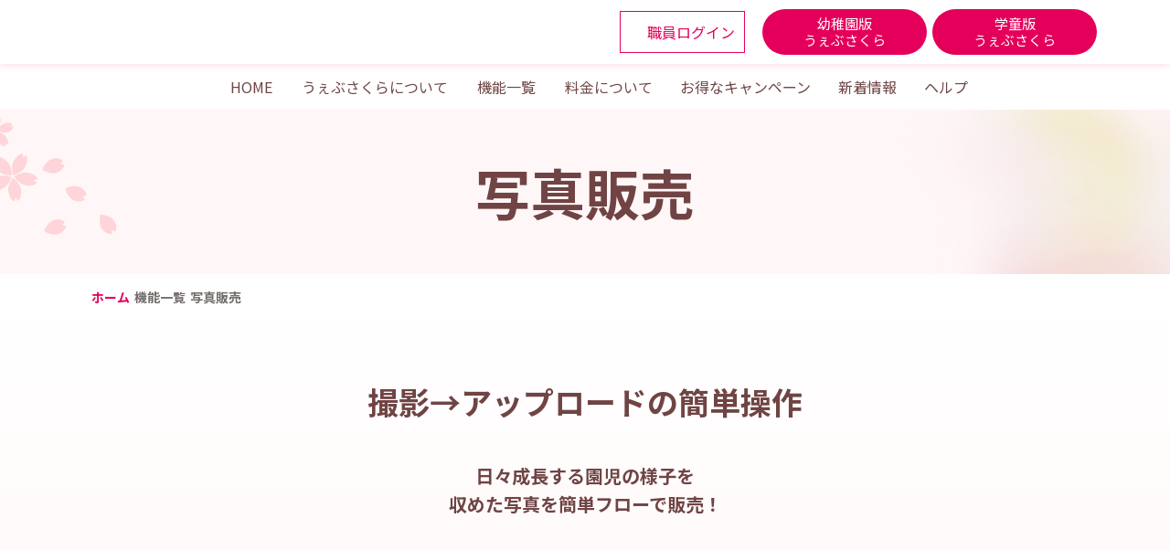

--- FILE ---
content_type: text/html; charset=UTF-8
request_url: https://web-sakura.jp/system/photo-sale/
body_size: 10524
content:

<!DOCTYPE html>
<html lang="ja">
<head>
<!-- Google tag (gtag.js) -->
<script async src="https://www.googletagmanager.com/gtag/js?id=G-14SD6BCQSQ"></script>
<script>
  window.dataLayer = window.dataLayer || [];
  function gtag(){dataLayer.push(arguments);}
  gtag('js', new Date());

  gtag('config', 'G-14SD6BCQSQ');
</script>
<script>
  gtag('config', 'AW-481842621/kdtoCNe9kPcYEL2r4eUB', {
    'phone_conversion_number': '0120-02-4652'
  });
</script>
	
	<!-- Event snippet for お問い合わせページ到達(資料ダウンロード含） conversion page -->
<script>
if(window.location.href.includes('https://web-sakura.jp/contact/') || window.location.href.includes('https://web-sakura.jp/download/')){
gtag('event', 'conversion', {'send_to': 'AW-481842621/dRBSCKbpqdoYEL2r4eUB'});
}
</script>
<!-- Event snippet for お問い合わせフォーム送信(資料ダウンロード含） conversion page -->
<script>
if(window.location.href.includes('https://web-sakura.jp/contact/thanks/') || window.location.href.includes('https://web-sakura.jp/download/thanks')){
gtag('event', 'conversion', {'send_to': 'AW-481842621/WkrxCKPpqdoYEL2r4eUB'});
}
</script>
<!-- Event snippet for 電話クリック conversion page -->
<script>
window.addEventListener('DOMContentLoaded', function() {
 document.querySelectorAll('[href*="tel:"]').forEach(function(link){
   link.addEventListener('click', function() {
gtag('event', 'conversion', {'send_to': 'AW-481842621/TKfFCMbt3tYYEL2r4eUB'});
   });
 });
});
</script>
<!--[if IE]><meta http-equiv="X-UA-Compatible" content="IE=edge"><![endif]-->
<meta http-equiv="Content-Type" content="text/html; charset=utf-8">
    <meta name="viewport" content="width=device-width, initial-scale=1.0">
<!--[if lt IE 9]>
  <script src="http://html5shim.googlecode.com/svn/trunk/html5.js"></script>
  <![endif]-->
<link rel="icon" href="/wp02/favicon.ico">
<link rel="apple-touch-icon" sizes="180x180" href="/wp02/apple-touch-icon.png">
<link rel="preconnect" href="https://fonts.googleapis.com">
<link rel="preconnect" href="https://fonts.gstatic.com" crossorigin>
<link href="https://fonts.googleapis.com/css2?family=Noto+Sans+JP:wght@100..900&display=swap" rel="stylesheet">
<link rel="stylesheet" type="text/css" href="https://web-sakura.jp/wp02/wp-content/themes/websakura/css/slick.css">
<link rel="stylesheet" type="text/css" href="https://web-sakura.jp/wp02/wp-content/themes/websakura/css/colorbox.css">
<link rel="stylesheet" type="text/css" href="https://web-sakura.jp/wp02/wp-content/themes/websakura/css/slick-theme.css">
<link rel="stylesheet" type="text/css" href="https://web-sakura.jp/wp02/wp-content/themes/websakura/css/swiper.min.css">
<link rel="stylesheet" type="text/css" href="https://web-sakura.jp/wp02/wp-content/themes/websakura/js/fancybox/jquery.fancybox.css">
<link rel="stylesheet" type="text/css" href="https://web-sakura.jp/wp02/wp-content/themes/websakura/style.css">
<script type="text/javascript" src="https://web-sakura.jp/wp02/wp-content/themes/websakura/js/jquery.min_v3.2.1.js"></script>
<script type="text/javascript" src="https://web-sakura.jp/wp02/wp-content/themes/websakura/js/common.js"></script>
<script type="text/javascript" src="https://web-sakura.jp/wp02/wp-content/themes/websakura/js/jquery.colorbox.js"></script>
<script type="text/javascript" src="https://web-sakura.jp/wp02/wp-content/themes/websakura/js/smartphone.js"></script>
<script type="text/javascript" src="https://web-sakura.jp/wp02/wp-content/themes/websakura/js/jquery.biggerlink.min.js"></script>
<script type="text/javascript" src="https://web-sakura.jp/wp02/wp-content/themes/websakura/js/jquery.matchHeight-min.js"></script>
<script type="text/javascript" src="https://web-sakura.jp/wp02/wp-content/themes/websakura/js/slick.js"></script>
<script type="text/javascript" src="https://web-sakura.jp/wp02/wp-content/themes/websakura/js/scroll-hint.min.js"></script>
<script type="text/javascript" src="https://web-sakura.jp/wp02/wp-content/themes/websakura/js/fancybox/jquery.fancybox.js"></script>
<script type="text/javascript" src="https://web-sakura.jp/wp02/wp-content/themes/websakura/js/swiper.min.js"></script>
<script type="text/javascript" src="https://web-sakura.jp/wp02/wp-content/themes/websakura/js/index.js"></script>

<script type="text/javascript" src="https://web-sakura.jp/wp02/wp-content/themes/websakura/js/jquery.validate.js"></script>
<script type="text/javascript" src="https://web-sakura.jp/wp02/wp-content/themes/websakura/js/localization/messages_ja.js"></script>

    <script>
        $(function () {
            $(window).scroll(function () {
                if($(this).scrollTop()>90){
                    $("#header").addClass("headerscroll01").slideDown(500);
                }else if($(this).scrollTop()<90) {
                    $("#header").removeClass("headerscroll01");
                }
            })
        })
    </script>
    <script type="text/javascript">
        $(function(){
            if($('.biggerlink').length > 0){
                $('.biggerlink').biggerlink();
            }
        });
        $(function(){
            $('.fancybox').fancybox();
        });

    </script>
    <script
            src="https://cdn.jsdelivr.net/npm/viewport-extra@2.0.1/dist/iife/viewport-extra.min.js"
            defer
    ></script>
    <script>
        document.addEventListener('DOMContentLoaded', function() {
            // タブレット端末かどうかを判定
            var ua = navigator.userAgent
            var isSmartPhone = ua.indexOf('iPhone') > -1 ||
                (ua.indexOf('Android') > -1 && ua.indexOf('Mobile') > -1)
            var isTablet = !isSmartPhone && (
                ua.indexOf('iPad') > -1 ||
                (ua.indexOf('Macintosh') > -1 && 'ontouchend' in document) ||
                ua.indexOf('Android') > -1
            )
            // タブレット端末でのみ最小幅を設定
            if (isTablet) ViewportExtra.setContent({ minWidth: 1200 })
        })
    </script>
    <meta name='robots' content='max-image-preview:large' />
<link rel='dns-prefetch' href='//yubinbango.github.io' />
<link rel="alternate" type="application/rss+xml" title="総合保育管理システム うぇぶさくら &raquo; 写真販売 のコメントのフィード" href="https://web-sakura.jp/system/photo-sale/feed/" />

<!-- SEO SIMPLE PACK 3.3.1 -->
<title>写真販売 | 総合保育管理システム うぇぶさくら</title>
<link rel="canonical" href="https://web-sakura.jp/system/photo-sale/">
<meta property="og:locale" content="ja_JP">
<meta property="og:type" content="article">
<meta property="og:title" content="写真販売 | 総合保育管理システム うぇぶさくら">
<meta property="og:url" content="https://web-sakura.jp/system/photo-sale/">
<meta property="og:site_name" content="総合保育管理システム うぇぶさくら">
<meta name="twitter:card" content="summary">
<!-- / SEO SIMPLE PACK -->

<link rel='stylesheet' id='wp-block-library-css' href='https://web-sakura.jp/wp02/wp-includes/css/dist/block-library/style.min.css?ver=6.5.5' type='text/css' media='all' />
<style id='classic-theme-styles-inline-css' type='text/css'>
/*! This file is auto-generated */
.wp-block-button__link{color:#fff;background-color:#32373c;border-radius:9999px;box-shadow:none;text-decoration:none;padding:calc(.667em + 2px) calc(1.333em + 2px);font-size:1.125em}.wp-block-file__button{background:#32373c;color:#fff;text-decoration:none}
</style>
<style id='global-styles-inline-css' type='text/css'>
body{--wp--preset--color--black: #000000;--wp--preset--color--cyan-bluish-gray: #abb8c3;--wp--preset--color--white: #ffffff;--wp--preset--color--pale-pink: #f78da7;--wp--preset--color--vivid-red: #cf2e2e;--wp--preset--color--luminous-vivid-orange: #ff6900;--wp--preset--color--luminous-vivid-amber: #fcb900;--wp--preset--color--light-green-cyan: #7bdcb5;--wp--preset--color--vivid-green-cyan: #00d084;--wp--preset--color--pale-cyan-blue: #8ed1fc;--wp--preset--color--vivid-cyan-blue: #0693e3;--wp--preset--color--vivid-purple: #9b51e0;--wp--preset--gradient--vivid-cyan-blue-to-vivid-purple: linear-gradient(135deg,rgba(6,147,227,1) 0%,rgb(155,81,224) 100%);--wp--preset--gradient--light-green-cyan-to-vivid-green-cyan: linear-gradient(135deg,rgb(122,220,180) 0%,rgb(0,208,130) 100%);--wp--preset--gradient--luminous-vivid-amber-to-luminous-vivid-orange: linear-gradient(135deg,rgba(252,185,0,1) 0%,rgba(255,105,0,1) 100%);--wp--preset--gradient--luminous-vivid-orange-to-vivid-red: linear-gradient(135deg,rgba(255,105,0,1) 0%,rgb(207,46,46) 100%);--wp--preset--gradient--very-light-gray-to-cyan-bluish-gray: linear-gradient(135deg,rgb(238,238,238) 0%,rgb(169,184,195) 100%);--wp--preset--gradient--cool-to-warm-spectrum: linear-gradient(135deg,rgb(74,234,220) 0%,rgb(151,120,209) 20%,rgb(207,42,186) 40%,rgb(238,44,130) 60%,rgb(251,105,98) 80%,rgb(254,248,76) 100%);--wp--preset--gradient--blush-light-purple: linear-gradient(135deg,rgb(255,206,236) 0%,rgb(152,150,240) 100%);--wp--preset--gradient--blush-bordeaux: linear-gradient(135deg,rgb(254,205,165) 0%,rgb(254,45,45) 50%,rgb(107,0,62) 100%);--wp--preset--gradient--luminous-dusk: linear-gradient(135deg,rgb(255,203,112) 0%,rgb(199,81,192) 50%,rgb(65,88,208) 100%);--wp--preset--gradient--pale-ocean: linear-gradient(135deg,rgb(255,245,203) 0%,rgb(182,227,212) 50%,rgb(51,167,181) 100%);--wp--preset--gradient--electric-grass: linear-gradient(135deg,rgb(202,248,128) 0%,rgb(113,206,126) 100%);--wp--preset--gradient--midnight: linear-gradient(135deg,rgb(2,3,129) 0%,rgb(40,116,252) 100%);--wp--preset--font-size--small: 13px;--wp--preset--font-size--medium: 20px;--wp--preset--font-size--large: 36px;--wp--preset--font-size--x-large: 42px;--wp--preset--spacing--20: 0.44rem;--wp--preset--spacing--30: 0.67rem;--wp--preset--spacing--40: 1rem;--wp--preset--spacing--50: 1.5rem;--wp--preset--spacing--60: 2.25rem;--wp--preset--spacing--70: 3.38rem;--wp--preset--spacing--80: 5.06rem;--wp--preset--shadow--natural: 6px 6px 9px rgba(0, 0, 0, 0.2);--wp--preset--shadow--deep: 12px 12px 50px rgba(0, 0, 0, 0.4);--wp--preset--shadow--sharp: 6px 6px 0px rgba(0, 0, 0, 0.2);--wp--preset--shadow--outlined: 6px 6px 0px -3px rgba(255, 255, 255, 1), 6px 6px rgba(0, 0, 0, 1);--wp--preset--shadow--crisp: 6px 6px 0px rgba(0, 0, 0, 1);}:where(.is-layout-flex){gap: 0.5em;}:where(.is-layout-grid){gap: 0.5em;}body .is-layout-flex{display: flex;}body .is-layout-flex{flex-wrap: wrap;align-items: center;}body .is-layout-flex > *{margin: 0;}body .is-layout-grid{display: grid;}body .is-layout-grid > *{margin: 0;}:where(.wp-block-columns.is-layout-flex){gap: 2em;}:where(.wp-block-columns.is-layout-grid){gap: 2em;}:where(.wp-block-post-template.is-layout-flex){gap: 1.25em;}:where(.wp-block-post-template.is-layout-grid){gap: 1.25em;}.has-black-color{color: var(--wp--preset--color--black) !important;}.has-cyan-bluish-gray-color{color: var(--wp--preset--color--cyan-bluish-gray) !important;}.has-white-color{color: var(--wp--preset--color--white) !important;}.has-pale-pink-color{color: var(--wp--preset--color--pale-pink) !important;}.has-vivid-red-color{color: var(--wp--preset--color--vivid-red) !important;}.has-luminous-vivid-orange-color{color: var(--wp--preset--color--luminous-vivid-orange) !important;}.has-luminous-vivid-amber-color{color: var(--wp--preset--color--luminous-vivid-amber) !important;}.has-light-green-cyan-color{color: var(--wp--preset--color--light-green-cyan) !important;}.has-vivid-green-cyan-color{color: var(--wp--preset--color--vivid-green-cyan) !important;}.has-pale-cyan-blue-color{color: var(--wp--preset--color--pale-cyan-blue) !important;}.has-vivid-cyan-blue-color{color: var(--wp--preset--color--vivid-cyan-blue) !important;}.has-vivid-purple-color{color: var(--wp--preset--color--vivid-purple) !important;}.has-black-background-color{background-color: var(--wp--preset--color--black) !important;}.has-cyan-bluish-gray-background-color{background-color: var(--wp--preset--color--cyan-bluish-gray) !important;}.has-white-background-color{background-color: var(--wp--preset--color--white) !important;}.has-pale-pink-background-color{background-color: var(--wp--preset--color--pale-pink) !important;}.has-vivid-red-background-color{background-color: var(--wp--preset--color--vivid-red) !important;}.has-luminous-vivid-orange-background-color{background-color: var(--wp--preset--color--luminous-vivid-orange) !important;}.has-luminous-vivid-amber-background-color{background-color: var(--wp--preset--color--luminous-vivid-amber) !important;}.has-light-green-cyan-background-color{background-color: var(--wp--preset--color--light-green-cyan) !important;}.has-vivid-green-cyan-background-color{background-color: var(--wp--preset--color--vivid-green-cyan) !important;}.has-pale-cyan-blue-background-color{background-color: var(--wp--preset--color--pale-cyan-blue) !important;}.has-vivid-cyan-blue-background-color{background-color: var(--wp--preset--color--vivid-cyan-blue) !important;}.has-vivid-purple-background-color{background-color: var(--wp--preset--color--vivid-purple) !important;}.has-black-border-color{border-color: var(--wp--preset--color--black) !important;}.has-cyan-bluish-gray-border-color{border-color: var(--wp--preset--color--cyan-bluish-gray) !important;}.has-white-border-color{border-color: var(--wp--preset--color--white) !important;}.has-pale-pink-border-color{border-color: var(--wp--preset--color--pale-pink) !important;}.has-vivid-red-border-color{border-color: var(--wp--preset--color--vivid-red) !important;}.has-luminous-vivid-orange-border-color{border-color: var(--wp--preset--color--luminous-vivid-orange) !important;}.has-luminous-vivid-amber-border-color{border-color: var(--wp--preset--color--luminous-vivid-amber) !important;}.has-light-green-cyan-border-color{border-color: var(--wp--preset--color--light-green-cyan) !important;}.has-vivid-green-cyan-border-color{border-color: var(--wp--preset--color--vivid-green-cyan) !important;}.has-pale-cyan-blue-border-color{border-color: var(--wp--preset--color--pale-cyan-blue) !important;}.has-vivid-cyan-blue-border-color{border-color: var(--wp--preset--color--vivid-cyan-blue) !important;}.has-vivid-purple-border-color{border-color: var(--wp--preset--color--vivid-purple) !important;}.has-vivid-cyan-blue-to-vivid-purple-gradient-background{background: var(--wp--preset--gradient--vivid-cyan-blue-to-vivid-purple) !important;}.has-light-green-cyan-to-vivid-green-cyan-gradient-background{background: var(--wp--preset--gradient--light-green-cyan-to-vivid-green-cyan) !important;}.has-luminous-vivid-amber-to-luminous-vivid-orange-gradient-background{background: var(--wp--preset--gradient--luminous-vivid-amber-to-luminous-vivid-orange) !important;}.has-luminous-vivid-orange-to-vivid-red-gradient-background{background: var(--wp--preset--gradient--luminous-vivid-orange-to-vivid-red) !important;}.has-very-light-gray-to-cyan-bluish-gray-gradient-background{background: var(--wp--preset--gradient--very-light-gray-to-cyan-bluish-gray) !important;}.has-cool-to-warm-spectrum-gradient-background{background: var(--wp--preset--gradient--cool-to-warm-spectrum) !important;}.has-blush-light-purple-gradient-background{background: var(--wp--preset--gradient--blush-light-purple) !important;}.has-blush-bordeaux-gradient-background{background: var(--wp--preset--gradient--blush-bordeaux) !important;}.has-luminous-dusk-gradient-background{background: var(--wp--preset--gradient--luminous-dusk) !important;}.has-pale-ocean-gradient-background{background: var(--wp--preset--gradient--pale-ocean) !important;}.has-electric-grass-gradient-background{background: var(--wp--preset--gradient--electric-grass) !important;}.has-midnight-gradient-background{background: var(--wp--preset--gradient--midnight) !important;}.has-small-font-size{font-size: var(--wp--preset--font-size--small) !important;}.has-medium-font-size{font-size: var(--wp--preset--font-size--medium) !important;}.has-large-font-size{font-size: var(--wp--preset--font-size--large) !important;}.has-x-large-font-size{font-size: var(--wp--preset--font-size--x-large) !important;}
.wp-block-navigation a:where(:not(.wp-element-button)){color: inherit;}
:where(.wp-block-post-template.is-layout-flex){gap: 1.25em;}:where(.wp-block-post-template.is-layout-grid){gap: 1.25em;}
:where(.wp-block-columns.is-layout-flex){gap: 2em;}:where(.wp-block-columns.is-layout-grid){gap: 2em;}
.wp-block-pullquote{font-size: 1.5em;line-height: 1.6;}
</style>
<link rel='stylesheet' id='responsive-lightbox-fancybox-css' href='https://web-sakura.jp/wp02/wp-content/plugins/responsive-lightbox/assets/fancybox/jquery.fancybox.min.css?ver=2.4.7' type='text/css' media='all' />
<link rel='stylesheet' id='wp-pagenavi-css' href='https://web-sakura.jp/wp02/wp-content/plugins/wp-pagenavi/pagenavi-css.css?ver=2.70' type='text/css' media='all' />
<script type="text/javascript" src="https://web-sakura.jp/wp02/wp-includes/js/jquery/jquery.min.js?ver=3.7.1" id="jquery-core-js"></script>
<script type="text/javascript" src="https://web-sakura.jp/wp02/wp-includes/js/jquery/jquery-migrate.min.js?ver=3.4.1" id="jquery-migrate-js"></script>
<script type="text/javascript" src="https://web-sakura.jp/wp02/wp-content/plugins/responsive-lightbox/assets/fancybox/jquery.fancybox.min.js?ver=2.4.7" id="responsive-lightbox-fancybox-js"></script>
<script type="text/javascript" src="https://web-sakura.jp/wp02/wp-includes/js/underscore.min.js?ver=1.13.4" id="underscore-js"></script>
<script type="text/javascript" src="https://web-sakura.jp/wp02/wp-content/plugins/responsive-lightbox/assets/infinitescroll/infinite-scroll.pkgd.min.js?ver=6.5.5" id="responsive-lightbox-infinite-scroll-js"></script>
<script type="text/javascript" id="responsive-lightbox-js-before">
/* <![CDATA[ */
var rlArgs = {"script":"fancybox","selector":"lightbox","customEvents":"","activeGalleries":true,"modal":false,"showOverlay":true,"showCloseButton":true,"enableEscapeButton":true,"hideOnOverlayClick":true,"hideOnContentClick":false,"cyclic":false,"showNavArrows":true,"autoScale":true,"scrolling":"yes","centerOnScroll":true,"opacity":true,"overlayOpacity":70,"overlayColor":"#666","titleShow":true,"titlePosition":"outside","transitions":"fade","easings":"swing","speeds":300,"changeSpeed":300,"changeFade":100,"padding":5,"margin":5,"videoWidth":1080,"videoHeight":720,"woocommerce_gallery":false,"ajaxurl":"https:\/\/web-sakura.jp\/wp02\/wp-admin\/admin-ajax.php","nonce":"c9f273d502","preview":false,"postId":91,"scriptExtension":false};
/* ]]> */
</script>
<script type="text/javascript" src="https://web-sakura.jp/wp02/wp-content/plugins/responsive-lightbox/js/front.js?ver=2.4.7" id="responsive-lightbox-js"></script>
<link rel="https://api.w.org/" href="https://web-sakura.jp/wp-json/" /><link rel='shortlink' href='https://web-sakura.jp/?p=91' />
<link rel="alternate" type="application/json+oembed" href="https://web-sakura.jp/wp-json/oembed/1.0/embed?url=https%3A%2F%2Fweb-sakura.jp%2Fsystem%2Fphoto-sale%2F" />
<link rel="alternate" type="text/xml+oembed" href="https://web-sakura.jp/wp-json/oembed/1.0/embed?url=https%3A%2F%2Fweb-sakura.jp%2Fsystem%2Fphoto-sale%2F&#038;format=xml" />
</head>
<body>
<section id="wrapper" class="top">
    
    <header>
    <div class="header-top">
        <div class="header-inner">
            <p class="logo"><a href="https://web-sakura.jp"><img src="https://web-sakura.jp/wp02/wp-content/themes/websakura/images/common/logo.svg" alt="うぇぶさくら　保育園・幼稚園・こども園・学童施設向けICT"></a></p>
            <div class="header-btns pc-show">
                <a href="https://cloud-sakura.net/vue-admin/#/accounts/login" target="_blank" class="login">
                    <img src="https://web-sakura.jp/wp02/wp-content/themes/websakura/images/common/icon_login.svg" alt="">
                    <p class="login-text">職員ログイン</p>
                </a>
                <a href="https://web-sakura.jp/youchien" class="btn_link bnt01">幼稚園版
                    <br/>うぇぶさくら
                </a>
                <a href="https://web-sakura.jp/gakudo" class="btn_link">学童版
                    <br/>うぇぶさくら
                </a> 
            </div>
            <div class="header-btns-mob mob-show">
                <a href="https://web-sakura.jp/download" class="btn_link btn2">
                    <img src="https://web-sakura.jp/wp02/wp-content/themes/websakura/images/common/icon_dl_wh.svg"  class="icon-dl">
                    資料ダウンロード
                </a>
                <a href="https://cloud-sakura.net/vue-admin/#/accounts/login" target="_blank" class="login">
                    <img src="https://web-sakura.jp/wp02/wp-content/themes/websakura/images/common/icon_login.svg" alt="">
                    <p class="login-text">職員ログイン</p>
                </a>
                <div class="click-btn">
                    <img src="https://web-sakura.jp/wp02/wp-content/themes/websakura/images/common/icon-menu.svg" class="icon-menu" alt="">
                    <img src="https://web-sakura.jp/wp02/wp-content/themes/websakura/images/common/icon-close.png" class="icon-close" alt="">
                </div>
            </div>
        </div>
        
    </div>
    <div class="header-bottom pc-show">
        <div class="item item1"><a href="https://web-sakura.jp">HOME</a></div>
        <div class="item item2">
            <div class="arrow"></div>
            <p class="item-text">うぇぶさくらについて</p>
            <div class="pullmenu">
                <div class="slide-down ff-16">
                    <img src="https://web-sakura.jp/wp02/wp-content/themes/websakura/images/common/slide-arrow.svg" class="slide-arrow" alt="">
                    <a href="https://web-sakura.jp/about/step/" class="link">
                        <div class="link-arrow"></div>
                        <p class="link-text">特長と導入の流れ
                        </p>
                    </a>
                    <a href="https://web-sakura.jp/about/ict/" class="link">
                        <div class="link-arrow"></div>
                        <p class="link-text">保育ICT化メリット・デメリット
                        </p>
                    </a>					
                    <a href="https://estem-web.com/com.html" target="_blank" class="link">
                        <div class="link-arrow"></div>
                        <p class="link-text">会社概要
                        </p>
                    </a>
                    <a href="https://web-sakura.jp/faq" class="link">
                        <div class="link-arrow"></div>
                        <p class="link-text">よくある質問
                        </p>
                    </a>						
                </div>
            </div>
        </div>
                    <div class="item item3">
                <div class="arrow"></div>
                <p class="item-text">機能一覧</p>
                <div class="pullmenu">
                    <div class="slide-down ff-16 slide-down2">
                        <img src="https://web-sakura.jp/wp02/wp-content/themes/websakura/images/common/slide-arrow.svg" class="slide-arrow" alt="">
                                                    <a class="link" href="https://web-sakura.jp/system/staff/">
                                <div class="link-arrow"></div>
                                <p class="link-text">職員アプリ                                </p>
                            </a>
                                                    <a class="link" href="https://web-sakura.jp/system/documentation/">
                                <div class="link-arrow"></div>
                                <p class="link-text">ドキュメンテーション                                </p>
                            </a>
                                                    <a class="link" href="https://web-sakura.jp/system/bass/">
                                <div class="link-arrow"></div>
                                <p class="link-text">バス管理機能                                </p>
                            </a>
                                                    <a class="link" href="https://web-sakura.jp/system/photo-sale/">
                                <div class="link-arrow"></div>
                                <p class="link-text">写真販売                                </p>
                            </a>
                                                    <a class="link" href="https://web-sakura.jp/system/contact-book/">
                                <div class="link-arrow"></div>
                                <p class="link-text">連絡帳                                </p>
                            </a>
                                                    <a class="link" href="https://web-sakura.jp/system/guardian/">
                                <div class="link-arrow"></div>
                                <p class="link-text">保護者連絡                                </p>
                            </a>
                                                    <a class="link" href="https://web-sakura.jp/system/calendar/">
                                <div class="link-arrow"></div>
                                <p class="link-text">行事カレンダー                                </p>
                            </a>
                                                    <a class="link" href="https://web-sakura.jp/system/attendance/">
                                <div class="link-arrow"></div>
                                <p class="link-text">職員勤怠                                </p>
                            </a>
                                                    <a class="link" href="https://web-sakura.jp/system/growth-check/">
                                <div class="link-arrow"></div>
                                <p class="link-text">発達チェック                                </p>
                            </a>
                                                    <a class="link" href="https://web-sakura.jp/system/nap_check/">
                                <div class="link-arrow"></div>
                                <p class="link-text">午睡チェック                                </p>
                            </a>
                                                    <a class="link" href="https://web-sakura.jp/system/nap_censor/">
                                <div class="link-arrow"></div>
                                <p class="link-text">午睡センサー                                </p>
                            </a>
                                                    <a class="link" href="https://web-sakura.jp/system/near_miss_accident/">
                                <div class="link-arrow"></div>
                                <p class="link-text">ヒヤリハット                                </p>
                            </a>
                                                    <a class="link" href="https://web-sakura.jp/system/teaching-plan/">
                                <div class="link-arrow"></div>
                                <p class="link-text">指導計画                                </p>
                            </a>
                                                    <a class="link" href="https://web-sakura.jp/system/application/">
                                <div class="link-arrow"></div>
                                <p class="link-text">利用申請                                </p>
                            </a>
                                                    <a class="link" href="https://web-sakura.jp/system/billing-management/">
                                <div class="link-arrow"></div>
                                <p class="link-text">請求管理                                </p>
                            </a>
                                                    <a class="link" href="https://web-sakura.jp/system/garden-management/">
                                <div class="link-arrow"></div>
                                <p class="link-text">登降園管理                                </p>
                            </a>
                                                    <a class="link" href="https://web-sakura.jp/system/report/">
                                <div class="link-arrow"></div>
                                <p class="link-text">各種帳票印刷                                </p>
                            </a>
                                                    <a class="link" href="https://web-sakura.jp/system/child-register/">
                                <div class="link-arrow"></div>
                                <p class="link-text">園児台帳                                </p>
                            </a>
                                            </div>
                </div>
            </div>
                <div class="item item4">
            <div class="arrow"></div>
            <p class="item-text">料金について </p>
            <div class="pullmenu">
                <div class="slide-down slide-down3 ff-16">
                    <img src="https://web-sakura.jp/wp02/wp-content/themes/websakura/images/common/slide-arrow.svg" class="slide-arrow" alt="">
                    <a href="https://web-sakura.jp/about-fees/price_list/" class="link">
                        <div class="link-arrow"></div>
                        <p class="link-text">料金表
                        </p>
                    </a>
                    <a href="https://web-sakura.jp/price-simulation" class="link">
                        <div class="link-arrow"></div>
                        <p class="link-text">料金シミュレーション
                        </p>
                    </a>
                </div>
            </div>
        </div>
        <div class="item item5"><a href="https://web-sakura.jp/campaign" class="link">お得なキャンペーン</a></div>
        <!-- <div class="item item6">導入事例</div>-->
        <div class="item item7"><a href="https://web-sakura.jp/news_list" class="link">新着情報</a></div>
        <div class="item item8"><a href="https://web-sakura.jp/help" class="link">ヘルプ</a></div>			
		
		
    </div>
    <div class="header-slide mob-show">
        <div class="slide-item">
            <p class="item-title">
                うぇぶさくらについて<img src="https://web-sakura.jp/wp02/wp-content/themes/websakura/images/common/header-arrow.svg" class="header-arrow" alt="">
            </p>
            <div class="item-text">
                <a href="https://web-sakura.jp/about/step" class="text">特長と導入の流れ</a>
                <a href="https://web-sakura.jp/about/ict/" class="text">ICT化のメリットとは</a> 
                <a href="https://estem-web.com/com.html" target="_blank" class="text">会社概要　↗</a>
                <a href="https://web-sakura.jp/faq" class="text">よくある質問</a>
            </div>
        </div>
                    <div class="slide-item">
                <p class="item-title">
                    機能一覧
                    <img src="https://web-sakura.jp/wp02/wp-content/themes/websakura/images/common/header-arrow.svg" class="header-arrow" alt="">
                </p>
                <div class="item-text">
                                            <a href="https://web-sakura.jp/system/staff/" class="text">職員アプリ</a>
                                            <a href="https://web-sakura.jp/system/documentation/" class="text">ドキュメンテーション</a>
                                            <a href="https://web-sakura.jp/system/bass/" class="text">バス管理機能</a>
                                            <a href="https://web-sakura.jp/system/photo-sale/" class="text">写真販売</a>
                                            <a href="https://web-sakura.jp/system/contact-book/" class="text">連絡帳</a>
                                            <a href="https://web-sakura.jp/system/guardian/" class="text">保護者連絡</a>
                                            <a href="https://web-sakura.jp/system/calendar/" class="text">行事カレンダー</a>
                                            <a href="https://web-sakura.jp/system/attendance/" class="text">職員勤怠</a>
                                            <a href="https://web-sakura.jp/system/growth-check/" class="text">発達チェック</a>
                                            <a href="https://web-sakura.jp/system/nap_check/" class="text">午睡チェック</a>
                                            <a href="https://web-sakura.jp/system/nap_censor/" class="text">午睡センサー</a>
                                            <a href="https://web-sakura.jp/system/near_miss_accident/" class="text">ヒヤリハット</a>
                                            <a href="https://web-sakura.jp/system/teaching-plan/" class="text">指導計画</a>
                                            <a href="https://web-sakura.jp/system/application/" class="text">利用申請</a>
                                            <a href="https://web-sakura.jp/system/billing-management/" class="text">請求管理</a>
                                            <a href="https://web-sakura.jp/system/garden-management/" class="text">登降園管理</a>
                                            <a href="https://web-sakura.jp/system/report/" class="text">各種帳票印刷</a>
                                            <a href="https://web-sakura.jp/system/child-register/" class="text">園児台帳</a>
                                    </div>
            </div>
                <div class="slide-item">
            <p class="item-title">
                料金について<img src="https://web-sakura.jp/wp02/wp-content/themes/websakura/images/common/header-arrow.svg" class="header-arrow" alt="">
            </p>
            <div class="item-text">
                <a href="https://web-sakura.jp/about-fees/price_list" class="text">料金表</a>
                <a href="https://web-sakura.jp/price-simulation" class="text">料金シミュレーション</a>
            </div>
        </div>
        <div class="slide-item">
            <a href="https://web-sakura.jp/campaign" class="item-title">お得なキャンペーン</a>
        </div> 
        <div class="slide-item">
            <a href="https://web-sakura.jp/news_list" class="item-title">新着情報</a>
        </div> 
        <div class="slide-item">
            <a href="https://web-sakura.jp/help" class="item-title">ヘルプ</a>
        </div>
	
		
		
        <a href="https://web-sakura.jp/download" class="btn_link btn2 slide-btn">
            <img src="https://web-sakura.jp/wp02/wp-content/themes/websakura/images/common/icon_dl_wh.svg"  class="icon-dl">
            資料ダウンロード
        </a>
        <a href="https://web-sakura.jp/contact" class="btn_link btn2 slide-btn">
            <img src="https://web-sakura.jp/wp02/wp-content/themes/websakura/images/common/icon_email_wh.svg"  class="icon-dl">
            お問い合わせ
        </a>
        <div class="slide-btns">
            <a href="https://web-sakura.jp/youchien">幼稚園版
                <br/>うぇぶさくら</a>
            <a href="https://web-sakura.jp/gakudo">学童版
                <br/>うぇぶさくら</a>
            <a href="https://web-sakura.jp/wp/faq/">よくある質問</a>
        </div> 
    </div>
</header>                        <div class="sec-top ff-60">
                <h1 class="inner-text">写真販売</h1>
            </div>
                <div class="sec-navigation ff-14">
            <div class="inner">
                <!-- <img src="https://web-sakura.jp/wp02/wp-content/themes/websakura/images/common/ico_home.svg" class="ico-home" alt="">
                <p class="red">ホーム</p>
                <img src="https://web-sakura.jp/wp02/wp-content/themes/websakura/images/common/ico_arrow_rs_wh1.svg" class="ico-arrow" alt="">
                <p>料金について</p>
                <img src="https://web-sakura.jp/wp02/wp-content/themes/websakura/images/common/ico_arrow_rs_wh1.svg" class="ico-arrow" alt="">
                <p>料金表</p> -->
                <a class="" href="https://web-sakura.jp"><img src="https://web-sakura.jp/wp02/wp-content/themes/websakura/images/common/ico_home.svg" class="ico-home" alt="">ホーム</a><p><img src="https://web-sakura.jp/wp02/wp-content/themes/websakura/images/common/ico_arrow_rs_wh1.svg" class="ico-arrow" alt=""></p><p>機能一覧</p><p><img src="https://web-sakura.jp/wp02/wp-content/themes/websakura/images/common/ico_arrow_rs_wh1.svg" class="ico-arrow" alt=""></p><p>写真販売</p>            </div>
        </div>
        <section id="content">
	<div class="book">
		<div class="protect">
			<div class="inner">
									<h2 class="ff-34">撮影→アップロードの簡単操作<br />
</h2>
					<img src="https://web-sakura.jp/wp02/wp-content/themes/websakura/images/top/ico_tit_sakura.svg" class="ico-tit" alt="">
													<p class="ff-20 sec-title-s ff-bold">日々成長する園児の様子を<br />
収めた写真を簡単フローで販売！<br />
					</p>
													<div class="list1 ff-24">
																	</div>
													<div class="list2">
						<img src="https://web-sakura.jp/wp02/wp-content/themes/websakura/images/top/arrow4.png" class="arrow pc-show" alt="">
													<div class="item item1">
								<div class="item-top">
																			<div class="item-title ff-20 red">
											<div class="item-num ff-28">1</div>販売の課題										</div>
																												<p class="text1 ff-18 hlg01">保護者への写真公開が…<br />
</p>
																												<p class="text2 ff-14 hlg02">写真販売までの作業工程が多くて大変…<br />
											<img src="https://web-sakura.jp/wp02/wp-content/themes/websakura/images/book/text-arrow.png" class="text-arrow" alt="">
										</p>
																												<img src="https://web-sakura.jp/wp02/wp-content/themes/websakura/images/book/ilu_worry_01.png" class="item-person" alt="">
																	</div>
																	<div class="item-bottom">
																					<div class="item-title2 ff-24 red">うぇぶさくらでは</div>
											<img src="https://web-sakura.jp/wp02/wp-content/themes/websakura/images/top/ico_tit_sakura.svg" class="ico-tit" alt="">
																															<p class="text3 ff-18">撮影した写真をアッロードするだけで保護者へ<span class="pink-line">簡単に公開</span>することができます！</p>
																			</div>
															</div>
													<div class="item item2">
								<div class="item-top">
																			<div class="item-title ff-20 red">
											<div class="item-num ff-28">2</div>集金の課題										</div>
																												<p class="text1 ff-18 hlg01">1人ひとり集金するのが大変…</p>
																												<p class="text2 ff-14 hlg02">時間もかかるし<br />
集計ミスがありそうで不安…<br />
											<img src="https://web-sakura.jp/wp02/wp-content/themes/websakura/images/book/text-arrow.png" class="text-arrow" alt="">
										</p>
																												<img src="https://web-sakura.jp/wp02/wp-content/themes/websakura/images/book/ilu_worry_02.png" class="item-person" alt="">
																	</div>
																	<div class="item-bottom">
																					<div class="item-title2 ff-24 red">うぇぶさくらでは</div>
											<img src="https://web-sakura.jp/wp02/wp-content/themes/websakura/images/top/ico_tit_sakura.svg" class="ico-tit" alt="">
																															<p class="text3 ff-18">お支払方法は<span class="pink-line">クレジット</span>または<span class="pink-line">コンビニ後払い！</span>現金のやり取りがないため集金ミス等の心理的負担もありません。<br />
<br />
</p>
																			</div>
															</div>
													<div class="item item3">
								<div class="item-top">
																			<div class="item-title ff-20 red">
											<div class="item-num ff-28">3</div>配布の課題										</div>
																												<p class="text1 ff-18 hlg01">配布する準備が…</p>
																												<p class="text2 ff-14 hlg02">現像したりクラスごとに仕訳けたり販売までの手順が大変！											<img src="https://web-sakura.jp/wp02/wp-content/themes/websakura/images/book/text-arrow.png" class="text-arrow" alt="">
										</p>
																												<img src="https://web-sakura.jp/wp02/wp-content/themes/websakura/images/book/ilu_worry_03.png" class="item-person" alt="">
																	</div>
																	<div class="item-bottom">
																					<div class="item-title2 ff-24 red">うぇぶさくらでは</div>
											<img src="https://web-sakura.jp/wp02/wp-content/themes/websakura/images/top/ico_tit_sakura.svg" class="ico-tit" alt="">
																															<p class="text3 ff-18">保護者が欲しい写真を<br />
選んで支払い。後は<span class="pink-line">自宅に届くのを待つ</span>だけ！</p>
																			</div>
															</div>
											</div>
							</div>
		</div>
					<div class="connect">
				<div class="inner">
					<h2 class="sec-title ff-34 dot-line"><span class="red">写真販売</span>でできること</h2>
					<div class="connect-list">
													<div class="item">
																	<a href="https://web-sakura.jp/wp02/wp-content/uploads/写真販売①.png" class="fancybox"><img src="https://web-sakura.jp/wp02/wp-content/uploads/写真販売①.png" class="item-img" alt=""></a>
																									<h3 class="item-title ff-20">
										<p class="num">1</p>簡単2ステップ									</h3>
																									<p class="item-text ff-18">写真販売の手順はたったの2ステップ<br />
写真を撮ってアップロードするだけ！<br />
職員の負担を大幅に軽減できます。<br />
</p>
															</div>
													<div class="item">
																	<a href="https://web-sakura.jp/wp02/wp-content/uploads/写真販売②.png" class="fancybox"><img src="https://web-sakura.jp/wp02/wp-content/uploads/写真販売②.png" class="item-img" alt=""></a>
																									<h3 class="item-title ff-20">
										<p class="num">2</p>販売設定									</h3>
																									<p class="item-text ff-18">L版だけでなくデータ販売にも対応！<br />
個々の写真はデータだけ集合写真はL版とデータ両方といったこともできます。<br />
</p>
															</div>
											</div>
				</div>
			</div>
				<div class="sec-flower">
	<div class="inner">
		<h2 class="ff-24 flower-h2">うぇぶさくらについてもっと知りたいお客様へ
			<br/>ぜひ、お気軽にお問い合わせください！
		</h2>
		<div class="flower-list">
			<div class="item">
				<p class="item-text two-line ff-18">
					年中無休<span class="ff-30">24</span>時間受付
				</p>
				<a href="https://web-sakura.jp/contact" class="item-link ff-18">
					<img src="https://web-sakura.jp/wp02/wp-content/themes/websakura/images/common/icon_email_wh.svg" class="icon-email" alt="">お問い合わせ
				</a>
			</div>
			<div class="item">
				<p class="item-text two-line ff-18">
					<span class="ff-30">1</span>分で完了
				</p>
				<a href="https://web-sakura.jp/download" class="item-link ff-18">
					<img src="https://web-sakura.jp/wp02/wp-content/themes/websakura/images/common/icon_dl_wh.svg" class="icon-dl" alt="">資料ダウンロード
				</a>
			</div>
			<div class="item">
				<p class="item-text two-line ff-18">
					<span class="ff-30">1</span>分で算出
				</p>
				<a href="https://web-sakura.jp/price-simulation" class="item-link ff-18">
					<img src="https://web-sakura.jp/wp02/wp-content/themes/websakura/images/common/icon_calculator_wh.svg" class="icon-calculator"
						alt="">料金シュミレーション
				</a>
			</div>
		</div>
	</div>

</div>	</div>

    </section>
    <!-- end content -->

    <section class="pageTop">
        <p class="pageTopimg"><a href="#" class="op"><img src="https://web-sakura.jp/wp02/wp-content/themes/websakura/images/common/icon_arrow.svg" alt=""></a></p>
    </section>
    <section>
        <div class="pc-show">
            <div class="side ff-18">
                <div class="fix-btn has_icon">
                    <p class="flower_side"><img src="https://web-sakura.jp/wp02/wp-content/themes/websakura/images/common/flower_side.png" alt=""></p>
                    <a href="https://web-sakura.jp/download"><img src="https://web-sakura.jp/wp02/wp-content/themes/websakura/images/common/btn_download_side.png" alt=""></a>
                </div>
                <div class="fix-btn">
                    <a href="https://web-sakura.jp/contact"><img src="https://web-sakura.jp/wp02/wp-content/themes/websakura/images/common/btn_mail_side.png" alt=""></a>
                </div>
            </div>
        </div>
    </section>
    <footer>
    <section>
        <div class="footer-top">
            <p class="text1 two-line ff-20">お電話でも無料相談受付中
            </p>
            <h2 class="footer-h2">
                <img src="https://web-sakura.jp/wp02/wp-content/themes/websakura/images/common/icon_tel_pink.svg" class="icon-tel" alt="">0120-02-4652
            </h2>
            <p class="ff-14">
                受付時間：月～金<span class="ff-16">9:00~17:00</span>（土日祝を除く）
            </p>
            <img src="https://web-sakura.jp/wp02/wp-content/themes/websakura/images/common/logo_web-sakura_vrt.svg" class="logo-web" alt="">
            <p class="text3 ff-20">保育園・幼稚園・こども園・学童施設向けICT </p>
            <div class="logo-container">
  <p class="privacymark tac">
    <a href="https://isms.jp/isms/" target="_blank">
      <img src="https://web-sakura.jp/wp02/wp-content/themes/websakura/images/common/isoiec27001.jpg" alt="" height="60">
    </a>
  </p>
  <p class="privacymark tac">
    <a href="https://privacymark.jp/" target="_blank">
      <img src="https://web-sakura.jp/wp02/wp-content/themes/websakura/images/common/privacymark.png" alt="">
    </a>
  </p>
</div>
            <img src="https://web-sakura.jp/wp02/wp-content/themes/websakura/images/common/trees.png" class="trees" alt="">
        </div>
        <div class="footer-bar ff-16">
            <div class="inner">
                <a href="https://web-sakura.jp" target="_blank" class="bar-left">
                    <img src="https://web-sakura.jp/wp02/wp-content/themes/websakura/images/common/ico_home.svg" class="ico-home" alt="">ホーム
                </a>
                <div  class="bar-right">
                    <!-- <a href="https://web-sakura.jp/wp/youchien/" target="_blank" class="item">
                        <img src="https://web-sakura.jp/wp02/wp-content/themes/websakura/images/common/ico_arrow_rs_pink.svg" class="ico-arrow" alt="">幼稚園版 うぇぶさくら
                    </a>
                    <a href="https://web-sakura.jp/wp/gakudo/" target="_blank" class="item">
                        <img src="https://web-sakura.jp/wp02/wp-content/themes/websakura/images/common/ico_arrow_rs_pink.svg" class="ico-arrow" alt="">学童版 うぇぶさくら
                    </a> -->
                    <a href="https://cloud-sakura.net/vue-admin/#/accounts/login" target="_blank" class="item">
                        <img src="https://web-sakura.jp/wp02/wp-content/themes/websakura/images/common/icon_login.svg" class="ico-login" alt="">職員ログイン
                    </a>
                </div>
            </div>
        </div>
        <div class="footer-bottom ff-14">
            <div class="inner">
                <ul>
                    <li class="ff-16">うぇぶさくらについて</li>
                    <li>
                        <a href="https://web-sakura.jp/about/step"><img src="https://web-sakura.jp/wp02/wp-content/themes/websakura/images/common/ico_arrow_rs_wh.svg" class="ico-arrow" alt="">特長と導入の流れ</a>
                    </li>
                    <li>
                        <a href="https://web-sakura.jp/about/step"><img src="https://web-sakura.jp/wp02/wp-content/themes/websakura/images/common/ico_arrow_rs_wh.svg" class="ico-arrow" alt="">保育ICT化メリット・デメリット</a>
                    </li> 
                    <li>
                        <a href="https://estem-web.com/com.html" target="_blank"><img src="https://web-sakura.jp/wp02/wp-content/themes/websakura/images/common/ico_arrow_rs_wh.svg" class="ico-arrow" alt="">会社概要</a>
                    </li>
                    <li>
                        <a href="https://web-sakura.jp/about/faq"><img src="https://web-sakura.jp/wp02/wp-content/themes/websakura/images/common/ico_arrow_rs_wh.svg" class="ico-arrow" alt="">よくある質問</a>
                    </li> 
                    
                </ul>
                                    <div  class="offset system_ftBox">
                        <p class="ff-16 have-childs-item">機能一覧<span class="icon_more"><img src="https://web-sakura.jp/wp02/wp-content/themes/websakura/images/common/ico_arrow_rs_wh.svg" alt=""></span></p>
                        <ul class="system_ft">
                                                            <li>
                                    <a href="https://web-sakura.jp/system/staff/"><img src="https://web-sakura.jp/wp02/wp-content/themes/websakura/images/common/ico_arrow_rs_wh.svg" class="ico-arrow" alt="">職員アプリ</a>
                                </li>
                                                            <li>
                                    <a href="https://web-sakura.jp/system/documentation/"><img src="https://web-sakura.jp/wp02/wp-content/themes/websakura/images/common/ico_arrow_rs_wh.svg" class="ico-arrow" alt="">ドキュメンテーション</a>
                                </li>
                                                            <li>
                                    <a href="https://web-sakura.jp/system/bass/"><img src="https://web-sakura.jp/wp02/wp-content/themes/websakura/images/common/ico_arrow_rs_wh.svg" class="ico-arrow" alt="">バス管理機能</a>
                                </li>
                                                            <li>
                                    <a href="https://web-sakura.jp/system/photo-sale/"><img src="https://web-sakura.jp/wp02/wp-content/themes/websakura/images/common/ico_arrow_rs_wh.svg" class="ico-arrow" alt="">写真販売</a>
                                </li>
                                                            <li>
                                    <a href="https://web-sakura.jp/system/contact-book/"><img src="https://web-sakura.jp/wp02/wp-content/themes/websakura/images/common/ico_arrow_rs_wh.svg" class="ico-arrow" alt="">連絡帳</a>
                                </li>
                                                            <li>
                                    <a href="https://web-sakura.jp/system/guardian/"><img src="https://web-sakura.jp/wp02/wp-content/themes/websakura/images/common/ico_arrow_rs_wh.svg" class="ico-arrow" alt="">保護者連絡</a>
                                </li>
                                                            <li>
                                    <a href="https://web-sakura.jp/system/calendar/"><img src="https://web-sakura.jp/wp02/wp-content/themes/websakura/images/common/ico_arrow_rs_wh.svg" class="ico-arrow" alt="">行事カレンダー</a>
                                </li>
                                                            <li>
                                    <a href="https://web-sakura.jp/system/attendance/"><img src="https://web-sakura.jp/wp02/wp-content/themes/websakura/images/common/ico_arrow_rs_wh.svg" class="ico-arrow" alt="">職員勤怠</a>
                                </li>
                                                            <li>
                                    <a href="https://web-sakura.jp/system/growth-check/"><img src="https://web-sakura.jp/wp02/wp-content/themes/websakura/images/common/ico_arrow_rs_wh.svg" class="ico-arrow" alt="">発達チェック</a>
                                </li>
                                                            <li>
                                    <a href="https://web-sakura.jp/system/nap_check/"><img src="https://web-sakura.jp/wp02/wp-content/themes/websakura/images/common/ico_arrow_rs_wh.svg" class="ico-arrow" alt="">午睡チェック</a>
                                </li>
                                                            <li>
                                    <a href="https://web-sakura.jp/system/nap_censor/"><img src="https://web-sakura.jp/wp02/wp-content/themes/websakura/images/common/ico_arrow_rs_wh.svg" class="ico-arrow" alt="">午睡センサー</a>
                                </li>
                                                            <li>
                                    <a href="https://web-sakura.jp/system/near_miss_accident/"><img src="https://web-sakura.jp/wp02/wp-content/themes/websakura/images/common/ico_arrow_rs_wh.svg" class="ico-arrow" alt="">ヒヤリハット</a>
                                </li>
                                                            <li>
                                    <a href="https://web-sakura.jp/system/teaching-plan/"><img src="https://web-sakura.jp/wp02/wp-content/themes/websakura/images/common/ico_arrow_rs_wh.svg" class="ico-arrow" alt="">指導計画</a>
                                </li>
                                                            <li>
                                    <a href="https://web-sakura.jp/system/application/"><img src="https://web-sakura.jp/wp02/wp-content/themes/websakura/images/common/ico_arrow_rs_wh.svg" class="ico-arrow" alt="">利用申請</a>
                                </li>
                                                            <li>
                                    <a href="https://web-sakura.jp/system/billing-management/"><img src="https://web-sakura.jp/wp02/wp-content/themes/websakura/images/common/ico_arrow_rs_wh.svg" class="ico-arrow" alt="">請求管理</a>
                                </li>
                                                            <li>
                                    <a href="https://web-sakura.jp/system/garden-management/"><img src="https://web-sakura.jp/wp02/wp-content/themes/websakura/images/common/ico_arrow_rs_wh.svg" class="ico-arrow" alt="">登降園管理</a>
                                </li>
                                                            <li>
                                    <a href="https://web-sakura.jp/system/report/"><img src="https://web-sakura.jp/wp02/wp-content/themes/websakura/images/common/ico_arrow_rs_wh.svg" class="ico-arrow" alt="">各種帳票印刷</a>
                                </li>
                                                            <li>
                                    <a href="https://web-sakura.jp/system/child-register/"><img src="https://web-sakura.jp/wp02/wp-content/themes/websakura/images/common/ico_arrow_rs_wh.svg" class="ico-arrow" alt="">園児台帳</a>
                                </li>
                                                    </ul> 
                    </div>
                
                <ul class="offset ml10">
                    <li class="ff-16 visible-pc">&nbsp;</li>
                    <li><a href="https://web-sakura.jp/campaign">お得なキャンペーン</a></li>
                    <!--<li><a href="#">導入事例</a></li>-->
                    <li><a href="https://web-sakura.jp/news_list">新着情報</a></li>
                    <li><a href="https://web-sakura.jp/help">ヘルプ</a></li>
                </ul> 
                <ul>
                    <li class="ff-16">料金について</li>
                    <li>
                        <a href="https://web-sakura.jp/about-fees/price_list"><img src="https://web-sakura.jp/wp02/wp-content/themes/websakura/images/common/ico_arrow_rs_wh.svg" class="ico-arrow" alt="">料金表</a>
                    </li>
                    <li>
                        <a href="https://web-sakura.jp/price-simulation"><img src="https://web-sakura.jp/wp02/wp-content/themes/websakura/images/common/ico_arrow_rs_wh.svg" class="ico-arrow" alt="">料金シュミレーション</a>
                    </li>
                    <li class="ff-16"><a href="https://web-sakura.jp/download">資料ダウンロード</a></li>
                    <li class="ff-16"><a href="https://web-sakura.jp/contact">お問い合わせ</a></li>
                    <p>&nbsp;</p>
                    <li class="ff-16">その他</li>
                    <li>
                        <a href="https://web-sakura.jp/agreeandapply"><img src="https://web-sakura.jp/wp02/wp-content/themes/websakura/images/common/ico_arrow_rs_wh.svg" class="ico-arrow" alt="">利用規約</a>
                    </li>
                    <li>
                        <a href="https://estem-web.com/privacy_policy" target="_blank"><img src="https://web-sakura.jp/wp02/wp-content/themes/websakura/images/common/ico_arrow_rs_wh.svg" class="ico-arrow" alt="">個人情報保護方針</a>
                    </li>
<li>
                        <a href="https://web-sakura.jp/wp02/wp-content/uploads/A-01-情報セキュリティ方針.pdf" target="_blank"><img src="https://web-sakura.jp/wp02/wp-content/themes/websakura/images/common/ico_arrow_rs_wh.svg" class="ico-arrow" alt="">情報セキュリティ方針</a>
                    </li>

                    
                    


                </ul>
            </div>
        </div>
        <p class="copyright ff-14">
            ©2026 estem, Inc.
        </p>
    </section>
    <!-- /#footer --> 
</footer></section>
<!-- /#wrapper -->
  <script>
    jQuery(document).ready(function($) {
      // 1. URLのハッシュを取得
      var hash = window.location.hash;

      // 2. ハッシュに「evt=」が含まれているか確認
      if (hash && hash.indexOf('evt=') !== -1) {
        
 
        var targetValue = hash.split('evt=')[1];
        targetValue = decodeURIComponent(targetValue);

        // 隠しフィールド（name="exhibition_source"）に値をセット
        $('input[name="exhibition_source"]').val(targetValue);
      }
    });
  </script>
  <script type="text/javascript" src="https://yubinbango.github.io/yubinbango/yubinbango.js?ver=6.5.5" id="yubinbango-js"></script>
<script>
  jQuery('.mw_wp_form form').addClass('h-adr');
</script></body>
</html>


--- FILE ---
content_type: text/css
request_url: https://web-sakura.jp/wp02/wp-content/themes/websakura/style.css
body_size: 255
content:
@charset "utf-8";
@import url("css/bootstrap.min.css");
@import url("css/scroll-hint.css");
@import url("css/reset.css");
@import url("css/common.css");
@import url("css/layout.css");
@import url("css/page.css");
@import url("css/websakura.css");
@import url("css/button.css");
@import url("css/title.css");
@import url("css/top.css");
@import url("css/add.css");

--- FILE ---
content_type: text/css
request_url: https://web-sakura.jp/wp02/wp-content/themes/websakura/css/reset.css
body_size: 711
content:
@charset "utf-8";


html {
	overflow-y: scroll;
}
body,div,dl,dt,dd,ul,ol,li,h1,h2,h3,h4,h5,h6,pre,form,fieldset,input,textarea,p,blockquote, table, th,td,
tbody, tfoot, thead, object, iframe, code, fieldset, legend, caption,
article, aside, figure, footer, header, hgroup, menu, nav, section, audio, video, canvas {
	margin: 0;
	padding: 0;
}
address,caption,cite,code,dfn,em,strong,th,var {
	font-style: normal;
}
table {
	font-size:1.4rem;
	border-collapse: collapse;
	border-spacing: 0;
}
caption,th {
	text-align: left;
}
q:before,q:after {
	content: '';
}
object,
embed {
	vertical-align: top;
}

h1,h2,h3,h4,h5,h6 {
	font-size: 100%;
	font-weight:bold;
}
img,abbr,acronym,fieldset {
	border: 0;
}
li {
	list-style-type: none;
	zoom:1;
}

a:active, a:focus{ outline:none; } 
a{
	color:#2c93cd;
}
a:hover{
	text-decoration:underline ;
}

br {
	letter-spacing:normal;
}

img {
	-ms-interpolation-mode: bicubic;
	vertical-align:bottom;
	max-width: 100%;
}

/*--- default */
html {
	font-size: 62.5%;
}
@media screen and (max-width: 767px) {
html {
}
}

body {
	background: #fffdf7;
	color: #333;
	font-family: "メイリオ", Meiryo, Osaka, "ＭＳ Ｐゴシック", "MS PGothic", sans-serif;
	-webkit-text-size-adjust: none;
}


* html body {	/* for IF6 */
	font-family:'メイリオ',Meiryo,'ＭＳ Ｐゴシック',sans-serif;
}



--- FILE ---
content_type: text/css
request_url: https://web-sakura.jp/wp02/wp-content/themes/websakura/css/layout.css
body_size: 3184
content:
@charset "utf-8";

/*============================================================
  font size
=============================================================*/
body{
    background: #fff;
    font-family: "Noto Sans JP", sans-serif;
    color: #000;
    line-height: 1.55;
}
body *{
  font-family: "Noto Sans JP", sans-serif;
}

/*============================================================
  shadow
=============================================================*/

/*============================================================
  title
=============================================================*/
.hdm{

}
@media screen and (max-width: 767px) {
    .hdm{
        font-size: 18px;
        margin-bottom: 20px;
        -webkit-background-size: 20px 3px;
        background-size: 20px 3px;
    }
}
/*============================================================
  btn
=============================================================*/
.btn{

}
.btn a{

}
.btn a:hover{
    text-decoration: none;
}

/*============================================================
  WRAPPER
=============================================================*/
#wrapper {
    position: relative;

}
@media screen and (max-width: 767px) {
    #wrapper {
        min-width: 320px;
    }
}
.inner{
    width: 1150px;
    margin: 0 auto;
}
.pageinner{
    width: 1340px;
    margin: 0 auto;
}
@media screen and (max-width: 1366px) {
    .pageinner{
        width: 100%;
        padding: 0 10px;
        -webkit-box-sizing: border-box;
        -moz-box-sizing: border-box;
        box-sizing: border-box;
    }
}
@media screen and (max-width: 767px) {
    .inner{
        width: 100%;
        padding: 0 10px;
        -webkit-box-sizing: border-box;
        -moz-box-sizing: border-box;
        box-sizing: border-box;
    }
    .pageinner{
        width: 100%;
        padding: 0 10px;
        -webkit-box-sizing: border-box;
        -moz-box-sizing: border-box;
        box-sizing: border-box;
    }
}
/*============================================================
  HEADER
=============================================================*/
a{
  display: block;
  color: inherit;
  text-decoration: none;
}
a:hover{
  text-decoration: none;
}
header{
  position: fixed;
  top: 0;
  left: 0;
  right: 0;
  z-index: 999;
  user-select: none;
}
header .logo{
  width: 240px;
}
header .header-top{
  background-color: #ffffff;
  box-shadow: 0 0 10px #fbd1d9;
  position: relative;
  z-index: 2;
}
header .header-inner{
  width: 1120px;
  height: 70px;
  margin: 0 auto;
  display: flex;
  justify-content: space-between;
  align-items: center;
}
header .header-btns{
  display: flex;
  align-items: center;
}
header .login{
  display: flex;
  align-items: center;
  font-size: 16px;
  color: #e4005a;
  border: 1px solid;
  padding: 1rem;
}
header .login img{
  width: 13px;
  margin-right: 6px;
}
header .btn_link{
  padding: 0 45px;
  height: 50px;
  display: flex;
  align-items: center;
  justify-content: center;
  text-align: center;
  font-size: 15px;
  color: #fff;
  border-radius: 999px;
  line-height: 1.2;
  background-color: #e4005a;
}

header .btn_link + .btn_link {
  margin-left: 6px;
}
header .btn1{
  background: linear-gradient(to right,#e40159,#f4890a);
  margin-left: 19px;
  border: none;
}
header .btn2{
  background-color: #e4005a;
  margin-left: 6px;
}

header .bnt01 {
  margin-left: 19px;
}

header .btn_link:hover,
header .btn_link:active {
  background: linear-gradient(to right,#e40159,#f4890a);
  color: #fff;
}

header .header-bottom{
  line-height: 50px;
  background-color: #ffffff;
  display: flex;
  align-items: center;
  font-size: 16px;
  color: #704444;
  justify-content: center;
}
header .header-bottom .item{
  margin-left: 30px;
  display: flex;
  align-items: center;
  cursor: pointer;
  position: relative;
}
header .header-bottom .item .arrow{
  width: 8px;
  height: 8px;
  background: url('../images/common/ico_arrow_b.svg') center no-repeat;
  background-size: contain;
  margin-right: 4px;
}
header .header-bottom .item.active{
  color: #e4005a;
}
header .header-bottom .item.active .arrow{
  background-image: url('../images/common/ico_arrow_pink.svg');
}
header .header-bottom .item2,
header .header-bottom .item3,
header .header-bottom .item4{
  margin-left: 20px;
}
header .header-bottom .pullmenu {
  display: none;
  min-width: 520px;
  position: absolute;
  bottom: -13px;
  left: 100%;
  transform: translate(-50%,100%);
}
header .header-bottom .item .slide-down{
  
  padding: 30px 15px;
  display: flex;
  flex-wrap: wrap;
/*  justify-content: space-between;*/
  border-radius: 15px;
  background: #fff url('../images/common/slide-img.png') no-repeat;
  background-size: 85px auto;
  background-position: calc(100% - 9px) 7px;
  box-shadow: 0 0 10px #fbd1d9;
  white-space: nowrap;
  column-gap: 0;
  row-gap: 5px;

  letter-spacing: -1.1px;
  line-height: 2.1;
  /* flex-direction: column; */
}
header .header-bottom .item.active .slide-down{
  display: flex;
}
header .header-bottom .item.item3 .pullmenu{
  justify-content: flex-start;
  transform: translate(-41%,100%);
}
header .header-bottom .item.item3 .pullmenu{
  transform: translate(-37%,100%);
  min-width: 620px;
}
header .header-bottom .item .slide-down .link-arrow{
  width: 10px;
  height: 10px;
  background: url('../images/common/ico_arrow_r.svg') center no-repeat;
  background-size: contain;
  margin-right: 6px;
  flex-shrink: 0;
}
header .header-bottom .item .slide-down .slide-arrow{
  position: absolute;
  width: 13px;
  top: 0;
  left: 30%;
  transform: translateY(-100%);
}
header .header-bottom .item .slide-down .link{
  width: 33%;
  display: flex;
  align-items: center;
  color: #704444;
}

header .header-bottom .item.item2 .slide-down .link {
  width: 38%;
}
header .header-bottom .item .slide-down .link:hover{
  color: #e4005a;
}
header .header-bottom .item .slide-down .link:hover .link-arrow{
  background-image: url('../images/common/ico_arrow_r_pink.svg');
}

@media screen and (max-width: 767px) {
  header .header-inner{
    width: 100%;
    padding: 0 10px;
  }
  header .logo{
    width: 120px;
  }
  header .header-btns{
    display: none;
  }
  header .header-bottom{
    display: none;
  }
  header .header-btns-mob{
    display: flex;
    align-items: center;
  }
  header .header-btns-mob .click-btn{
    width: 40px;
    height: 40px;
    position: relative;
    margin-left: 20px;
  }
  header .header-btns-mob .click-btn img{
    width: 100%;
    position: absolute;
    left: 50%;
    top: 50%;
    transform: translate(-50%,-50%);
  }
  header .header-btns-mob .click-btn .icon-close{
    width: 31px;
    display: none;
  }
  header .btn_link{
    font-size: 14px;
    padding: 0 15px;
    column-gap: 5px;
    height: 40px;
  }
  header .header-slide{
    width: 100%;
    position: absolute;
    left: 0;
    bottom: 0;
    transform: translateY(100%);
    padding: 0 20px 60px;
    background-color: #fff;
    display: none;
    height: calc(100vh - 70px);
    overflow: auto;
  }
  header .header-slide .slide-item{
    margin-top: 30px;
  }
  header .header-slide .item-title{
    font-size: 18px;
    font-weight: bold;
    display: flex;
    align-items: center;
    line-height: 2;
  }
  header .icon-dl{
    width: 20px;
    display: inline-block;
  }
  header .header-slide .item-title .header-arrow{
    margin-left: 10px;
    width: 15px;
    transition: all .5s;
  }
  header .header-slide .item-title.active .header-arrow{
    transform: rotate(180deg);
  }
  header .header-slide .item-text{
    font-size: 14px;
    line-height: 1.7;
    display: none;
  }
  header .login{
    display: none;
  }
  header.active .login{
    display: flex;
    padding: 5px 10px;
  }
  header.active .header-top .btn_link{
    display: none;
  }
  header .header-slide .slide-btn{
    width: 80%;
    height: 50px;
    margin: 25px auto 0;
  }
  header .header-slide .slide-btns{
    display: flex;
    justify-content: space-between;
    margin-top: 25px;
  }
  header .header-slide .slide-btns a{
    width: 31%;
    background-color: #e4005a;
    border-radius: 999px;
    display: flex;
    align-items: center;
    justify-content: center;
    text-align: center;    
    height: 55px;
    font-size: 14px;
    color: #fff;
    line-height: 1.3;
  }
  header.active .header-btns-mob .click-btn img{
    display: none;
  }
  header.active .header-btns-mob .click-btn .icon-close{
    display: block;
  }
}


/*============================================================
  TEASER
=============================================================*/
.teaser {

}
@media screen and (max-width: 767px) {
    .teaserPage {

    }
}

/*============================================================
  breadcrumb
=============================================================*/
#breadcrumb{
}

@media screen and (max-width: 767px) {
    #breadcrumb{

    }
}


/*============================================================
  CONTENT
=============================================================*/
#content {
}

#content .inner {
}
@media screen and (max-width: 767px) {
#content {
}

#content .inner {
}
}

/*============================================================
  ARTICLE
=============================================================*/
article {
}


@media screen and (max-width: 767px) {
article {
}
}


/*============================================================
  ASIDE
=============================================================*/
aside{
    position: fixed;
    top: 50%;
    transform: translateY(-50%);
    right: 10px;
    width: 50px;
    z-index: 9;
}
aside .sideimg+.sideimg{
    margin-top: 10px;
}
@media screen and (max-width: 767px) {
    aside{

    }
}

.side{
  position: fixed;
  right: 0;
  bottom: 25vh;
  color: #fff;
  z-index: 999;
  display: none;
}

.side img {
    width: auto;
    max-width: 100%;
}

.side .flower_side {
    position: absolute;
    width: 103px;
    right: 0;
    top: -40px;
    z-index: 9;
}
.side .fix-btn + .fix-btn {
    margin-top: 5px;
}
/*.side .fix-btn{
  display: flex;
  justify-content: center;
  align-items: center;
  writing-mode: vertical-rl;
  width: 70px;
  height: 190px;
  background-color: #e4005a;
  position: relative;
  border-radius: 10px 0 0 10px;
  cursor: pointer;
  column-gap: 10px;
  background: #e4005a url('../images/common/side-bg.png') center bottom no-repeat;
  background-size: 100% auto;
}
.side .fix-btn .slide-img{
  max-width: none;
  width: 100px;
  position: absolute;
  top: 0;
  right: 0;
  transform: translateY(-50%);
}
.side .fix-btn:nth-of-type(2){
  margin-top: 15px;
}
.side .fix-btn .icon-email{
  width: 21px;
}
.side .fix-btn .icon-dl{
  width: 21px;
}*/


/*============================================================
  pageTop
=============================================================*/
.pageTop{
  width: 40px;
  height: 40px;
  background-color: rgba(0, 0, 0, .5);
    position: fixed;
    bottom: 10px;
    right: 10px;
    z-index: 99;
    display: none;
    border-radius: 999px;
}
.pageTop a{
  display: flex;
  justify-content: center;
  align-items: center;
}
.pageTopimg,
.pageTopimg a{
  width: 100%;
  height: 100%;
}
.pageTop img{
  width: 12px;
}
@media screen and (max-width: 767px) {
    .pageTop {
        bottom: 100px;
    }
    .pageTop img {
        width: 20px;
    }
}
/*============================================================
  FOOTER
=============================================================*/
.footer-top{
  text-align: center;
  padding: 50px 0 120px;
  position: relative;
}
.footer-top .text1{
  margin: 0 auto;
  color: #e4005a;
}
.footer-top .footer-h2{
  display: flex;
  align-items: flex-end;
  justify-content: center;
  font-size: 55px;
  color: #e4005a;
  line-height: 0.9;
  margin-top: 12px;
}
.footer-top .footer-h2 img{
  width: 21px;
  justify-content: center;
}
.footer-top .text2{
  margin-top: 3px;
  color: #253044;
}
.footer-top .logo-web{
  width: 150px;
  margin: 50px auto 0;
}
.footer-top .text3{
  margin-top: 15px;
  font-weight: bold;
}
.logo-container {
  display: flex;
  justify-content: center;
  align-items: center;
  gap: 20px;
}

.footer-top .privacymark {
  margin-top: 1.5rem;
}

.footer-top .privacymark img {
  width: auto;
  display: inline-block;
}
.footer-top .trees{
  position: absolute;
  width: 100%;
  bottom: 0;
  left: 0;
}
.footer-bar{
  line-height: 40px;
  background-color: #fff;
  color: #e4005a;
}
.footer-bar .inner{
  width: 1120px;
  display: flex;
  align-items: center;
  justify-content: space-between;
}
.footer-bar img{
  margin-right: 7px;
}
.footer-bar .bar-left{
  display: flex;
  align-items: center;
}
.footer-bar .ico-home{
  width: 15px;
}
.footer-bar .ico-arrow{
  width: 5px;
}
.footer-bar .ico-login{
  width: 13px;
}
.footer-bar .bar-right{
  display: flex;
  column-gap: 40px;
}
.footer-bar .bar-right .item{
  display: flex;
  align-items: center;
}

.footer-bottom{
  padding: 55px 0;
  background-image: linear-gradient(to right,#e35486,#ee633e);
  color: #fff;
}
.footer-bottom .ico-arrow{
  width: 5px;
  margin-right: 8px;
}
.footer-bottom .inner{
  display: flex;
  justify-content: space-between;
}
.footer-bottom li {
  display: flex;
}
.footer-bottom li a{
  display: flex;
  align-items: center;
  margin-top: 10px;
}
.footer-bottom .offset{
  margin-left: 40px;
}
.footer-bottom  .ff-16{
  line-height: 1.8;
}

.footer-bottom .system_ftBox {
  width: 45%;
}

.footer-bottom .system_ft {
  display: flex;
  justify-content: space-between;
  flex-wrap: wrap;
}

.footer-bottom .system_ft li {
  width: 32%;
}

.footer-bottom .system_ft li:nth-child(3n) {
  width: 25%;
}
footer .copyright{
  color: #263145;
  text-align: center;
  line-height: 35px;
}

.icon_more {
  display: none;
}

@media screen and (max-width: 767px) {
  .footer-bar .inner{
    width: 100%;
/*    flex-direction: column;*/
    align-items: flex-start;
  }
  .footer-top .footer-h2{
    font-size: 36px;
    margin-bottom: 8px;
  }
  .footer-top .footer-h2 img{
    width: 16px;
  }
  .footer-top .logo-web{
    width: 120px;
  }
  .footer-top{
    padding: 40px 0;
  }
  .footer-bar .bar-right{
/*    width: 100%;*/
    column-gap: 0;
    justify-content: space-around;
  }
  .footer-bar{
    line-height: 30px;
  }
  .footer-bottom .inner{
    flex-wrap: wrap;
    justify-content: space-between;
    max-height: inherit;
    display: block;
  }
  .footer-bottom .offset{
    margin-left: 0px !important;
    margin-bottom: 2rem;
  }
  .footer-bottom ul{
    margin-left: 0px;
    width: auto;
    margin-bottom: 2rem;
  }
  .footer-bottom .system_ftBox {
    width: auto;
  }
  .footer-bottom .system_ft {
    width: auto;
    display: none;
    margin-left: 0;
    margin-bottom: 0;
  }
  .footer-bottom .system_ft li {
    width: auto;
    display: block;
  }
  .footer-bottom .system_ft li:nth-child(3n) {
    width: auto;
  }
  .footer-bar img{
    margin-right: 3px;
  }
  .footer-top .trees{
    max-width: none;
    width: 200%;
  }
  .footer-bottom li.pc-show{
    display: none;
  }

  .icon_more {
    display: inline-block;
    transform: rotate(90deg);
    margin-left: 2rem;
  }

  .have-childs-item.on .icon_more {
    transform: rotate(-90deg);
  }

  .footer-bottom li {
    display: block;
  }

  .footer-bottom li.visible-pc {
    display: none;
  }
}

--- FILE ---
content_type: text/css
request_url: https://web-sakura.jp/wp02/wp-content/themes/websakura/css/page.css
body_size: 5892
content:
.pink-line{
    background: linear-gradient(to bottom,transparent 0%,transparent 55%,#ffe8e8 55%,#ffe8e8 100%);
}
.dot-line{
    line-height: 2;
    background: url('../images/top/dot.svg') center bottom no-repeat;
    background-size: 81px auto;
}
.sec-top{
    margin-top: 120px;
    background: url('../images/common/sec-title-bg.jpg') center no-repeat;
    background-size: cover;
    height: 180px;
    font-weight: bold;
    display: flex;
    align-items: center;
}
.sec-top .inner-text{
    width: max-content;
    margin: 0 auto;
    position: relative;
}
.sec-top .inner-text::after,
.sec-top .inner-text::before{
    width: 40px;
    height: 37px;
    display: block;
    content: '';
    position: absolute;
    top: 50%;
    background: url('../images/top/ico_tit_sakura.svg') center no-repeat;
    background-size: contain;
}
.sec-top .inner-text::after{
    transform: translate(-100%,-50%);
    left: -20px;
}
.sec-top .inner-text::before{
    transform: translate(100%,-50%);
    right: -20px;
}
.sec-navigation{
    line-height: 50px;
    color: #716c6a;
    font-weight: bold;
}
.sec-navigation .inner{
    display: flex;
    column-gap: 9px;
    width: 1120px;
    align-items: center;
}
.sec-navigation a {
    color: #e4005a;
}

.sec-navigation a:hover {
    text-decoration: underline;
}
.sec-navigation .ico-home{
    width: 15px;
    width: 15px;
    display: inline-block;
    vertical-align: text-top;
    margin-right: 5px;
}
.sec-navigation .ico-arrow{
    width: 5px;
}

/* book */
.book .protect{
    max-width: 1600px;
    background: linear-gradient(to bottom,#fff 0%,#fff7f7 50%,#fff7f7 100%);
    padding: 70px 0 40px;
    margin: 0 auto;
}
.book .protect .inner{
    width: 1240px;
    margin: 0 auto;
}
.book .protect h2{
    text-align: center;
}
.book .protect .ico-tit{
    width: 40px;
    margin: 0 auto;
}
.book .protect .sec-title-s{
    text-align: center;
    margin-top: 8px;
}
.book .protect .list1{
    display: flex;
    width: 718px;
    justify-content: center;
    column-gap: 24px;
    margin: 20px auto 0;
}
.book .protect .list1 .list1-item .item-text{
    text-align: center;
    margin-top: 6px;
    font-weight: bold;
}
.book .protect .list1 .list1-item{
    position: relative;
}
.book .protect .list1 .list1-item .arrow-sm{
    width: 14px;
    position: absolute;
    right: 1px;
    top: 50%;
    transform: translate(100%,-50%);
}
.book .protect .list2{
    display: flex;
    width: 1240px;
    justify-content: center;
    padding: 60px;
    margin: 70px auto 0;
    background-color: #fff;
    position: relative;
    column-gap: 30px;
}
.book .protect .list2 .arrow{
    position: absolute;
    width: 70px;
    top: 0;
    left: 50%;
    transform: translateX(-50%);
}
.book .protect .list2 .item{
/*    flex: 1;*/
    border-radius: 15px;
    box-shadow: 0 0 10px #fbd1d9;
    overflow: hidden;
    width: 33.33%;
}
.book .protect .list2 .item-top{
    background-color: #ffe8e8;
    padding: 20px 20px 34px;
    position: relative;
}
.book .protect .list2 .item-title{
    border-radius: 8px;
    background-color: #fff;
    line-height: 50px;
    display: flex;
    justify-content: center;
    column-gap: 10px;
    letter-spacing: -1.5px;
    margin: 0 auto;
    padding: 0 20px;
    font-weight: bold;
}
.book .protect .list2 .item-title .item-num{
    width: 41px;
    line-height: 42px;
    background: url('../images/top/num-bg.png')  no-repeat;
    background-size: contain;
    background-position: center 38%;
    text-align: center;
    color: #fff;
    transform: translateY(-15%);
}
.book .protect .list2 .text1{
    text-align: center;
    margin-top: 15px;
}
.book .protect .list2 .text2{
    width: 180px;
    min-height: 82px;
    border-radius: 0 14px 0 14px;
    background-color: #fff;
    padding: 10px;
    margin: 10px 0 0 10px;
    position: relative;
    display: flex;
    align-items: center;
}
.book .protect .list2 .text2 .text-arrow{
    width: 22px;
    position: absolute;
    right: 1px;
    top: 50%;
    transform: translate(100%,-50%);
}
.book .protect .list2 .item-person{
    position: absolute;
    bottom: 0;
}
.book .protect .list2 .item1 .item-person{
    width: 95px;
    right: 20px;
}
.book .protect .list2 .item2 .item-person{
    width: 92px;
    right: 25px;
}
.book .protect .list2 .item3 .item-person{
    width: 64px;
    right: 32px;
}

.book .protect .list2 .item-bottom{
    width: 90%;
    margin: 0 auto;
    padding: 25px 13px 20px;
    border-radius: 14px;
    margin-top: -15px;
    position: relative;
    z-index: 2;
    background-color: #fff;
}
.book .protect .list2 .item-title2 {
    text-align: center;
    font-weight: bold;
}
.book .protect .list2 .ico-tit{
    width: 40px;
}
.book .protect .list2 .text3{
    margin-top: 6px;
    line-height: 1.6;
}

.book .connect{
    padding: 60px 0 0;
}
.book .connect .inner{
    width: 1120px;
    margin: 0 auto;
}
.book .connect h2{
    text-align: center;
}
.book .connect .connect-list{
    display: flex;
    /*column-gap: 20px;
    flex-wrap: wrap;
    row-gap: 60px;*/
    margin-top: 25px;
    margin-left: -30px;
    flex-wrap: wrap;
    justify-content: center;
}
.book .connect .item{
    width: calc(33.33% - 30px);
    border-radius: 15px;
    box-shadow: 0 0 10px #fbd1d9;
    padding: 20px;
    margin-left: 30px;
    margin-bottom: 30px;
}
.book .connect .item .item-title{
    display: flex;
    align-items: center;
    justify-content: center;
    margin-top: 20px;
}
.book .connect .item .item-title .num{
    width: 50px;
    line-height: 50px;
    border-radius: 999px;
    background-color: #e4005a;
    margin-right: 10px;
    text-align: center;
    color: #fff;
}
.book .connect .item .item-text{
    margin-top: 10px;
    line-height: 1.6;
}
.sec-common{
    background: url('../images/data/data-bg.png') center no-repeat;
    background-size: 822px auto;
    padding: 70px 0;
    margin-top: 40px;
}
.sec-common .inner{
    width: 1120px;
    margin: 20px auto 0;
    display: flex;
    justify-content: space-between;
    column-gap: 40px;
    align-items: flex-start;
}
.sec-common .left{
    width: 420px;
}
.sec-common .right{
    flex: 1;
}
.sec-data .left-list{
    display: flex;
    justify-content: space-between;
    flex-wrap: wrap;
    row-gap: 20px;
}
.sec-data .left-list .item{
    width: 197px;
}
.sec-data .left-list .item .item-text{
    color: #fff;
    line-height: 40px;
    width: 140px;
    text-align: center;
    margin: -20px auto 0;
    position: relative;
    z-index: 2;
    background:  url('../images/data/text-bg.png') right bottom no-repeat;
    background-size: contain;
}
.sec-data .left-white{
    background-color: #fff;
    padding: 55px 30px;
    box-shadow: 0 0 10px #fbd1d9;
    margin-top: 40px;
    position: relative;
}
.sec-data .left-white .flower{
    position: absolute;
    width: 178px;
    top: 0;
    left: 4px;
}
.sec-data .left-white .left-text1{
    letter-spacing: -1px;
    margin: 0 auto;
    line-height: 0.9;
    position: relative;
    z-index: 2;
}
.sec-data .left-white .left-text1::after,
.sec-data .left-white .left-text1::before{
    background-color: #704444;
}
.sec-data .left-white h2{
    text-align: center;
    line-height: 1.7;
    position: relative;
    z-index: 2;
}
.sec-data .left-white ul{
    margin-top: 40px;
    padding-left: 20px;
}
.sec-data .left-white ul li{
    list-style-type: disc;
    margin-top: 10px;
}
.sec-data .left-white .data-img1{
    position: absolute;
    bottom: -27px;
    right: -17px;
    width: 217px;
}
.sec-data .left-white .etc{
    width: 210px;
    text-align: right;
    margin-top: 10px;
}
.sec-common .right{
    padding: 50px;
    border-radius: 10px;
    box-shadow: 0 0 10px #fbd1d9;
    background-color: #fff;
}
.data-part:nth-of-type(n+2){
    margin-top: 85px;
}
.data-part h2{
    border-bottom: 2px dotted #716c6a;
    line-height: 1.8;
    position: relative;
}
.data-part h2::after{
    position: absolute;
    display: block;
    content: '';
    width: 92px;
    height: 4px;
    background-color: #e4005a;
    left: 0;
    bottom: -3px;
}
.part-s{
    padding-left: 30px;
    position: relative;
    margin-top: 60px;
}
.part-s:first-of-type{
    margin-top: 30px;
}
.part-s::before{
    display: block;
    content: '';
    height: 100%;
    width: 1px;
    background-color: #ff88a3;
    position: absolute;
    top: 0;
    left: 15px;
}
.part-s::after{
    display: block;
    content: '';
    height: 24px;
    width: 5px;
    background-color: #ff88a3;
    position: absolute;
    top: 0;
    left: 13px;
}
.part-s input[type="text"]{
    width: 100%;
}
.part-s h3{
    display: flex;
    align-items: center;
    font-weight: bold;
}
.part-s h3:nth-of-type(n+2){
    margin-top: 30px;
}
.part-s .part-text{
    color: #263145;
}
.part-s .check-text{
    color: #263145;
}
.part-s .check-text.deActive{
    color: #a5a9ab;
}
.part-s .check-text2{
    margin-top: 6px;
    padding-left: 33px;
    line-height: 1.7;
    color: #263145;
}
.part-s .check-wrap{
    display: flex;
    align-items: center;
    margin-top: 26px;
    font-weight: bold;
}
.data-part .part-text2{
    margin-top: 70px;
}
.data-part .part-text3{
    line-height: 1.9;
}
.data-part .privacy-wrap{
    color: #ff3f34;
    display: flex;
    justify-content: center;
    align-items: center;
    margin-top: 40px;
}
.check-text.active{
    color: #e4005a;
}
.data-part .btns{
    display: flex;
    justify-content: center;
    column-gap: 40px;
    margin-top: 70px;
}
.data-part .btns button,
.data-part .btns input,
.data-part .btns a{
    line-height: 60px;
    border-radius: 999px;
    padding: 0 35px;
    font-weight: bold;
}
.data-part .btns .btn1{
    background-color: #e1e3e1;
    border: 3px solid #fff;
}
.data-part .btns .btn1:hover,
.data-part .btns .btn1:active,
.data-part .btns .btn1.active{
    background: linear-gradient(to right,#e40159,#f4890a);
    border: 3px solid #fff;
    box-shadow: 0 0 10px #fbd1d9;
    color: #ffff;
}
.data-part .btns .btn2{
    border: 3px solid #e1e3e1;
}
.data-part .btns .btn2:hover{
    box-shadow: 0 0 10px #e1e3e1;
}

.flowers {
    margin-top: 30px;
    font-weight: bold;
}
.flowers .inner{
    display: flex;
    justify-content: center;
}
.flowers .flower-open{
    width: 113px;
    position: relative;
}
.flowers .flower-open .num{
    position: absolute;
    top: 50%;
    left: 50%;
    transform: translate(-50%,-50%);
    font-weight: bold;
}
.flowers .flower-close{
    width: 113px;
    height: 108px;
    display: flex;
    align-items: center;
    justify-content: center;
}
.flowers .flower-close img{
    width: 50px;
}
.flowers .line{
    width: 81px;
    margin: 0 -4px;
}
.flowers .flower-close .num{
    display: none;
}
.flowers .item {
    display: flex;
    flex-direction: column;
    align-items: center;
}
.flowers .item .item-text{
    text-align: center;
    margin-top: 8px;
}
.sec-input .left{
    background-color: #fff;
    box-shadow: 0 0 10px #fbd1d9;
    border-radius: 15px;
    padding: 30px 0 20px;
    width: 380px;
}
.sec-input .inner{
    column-gap: 80px;
}
.sec-input .left h2{
    display: none;
    align-items: center;
    justify-content: center;
}
.sec-input .left h2 .num{
    width: 50px;
    line-height: 50px;
    border-radius: 999px;
    background-color: #e4005a;
    text-align: center;
    margin-right: 9px;
    color: #fff;
}
.sec-common .left .person{
    width: 100px;
    margin: 11px auto 0;
    display: none;
}
.sec-common[data-index="1"] h2[data-type="1"],
.sec-common[data-index="2"] h2[data-type="2"],
.sec-common[data-index="3"] h2[data-type="3"]{
    display: flex;
}
.sec-common[data-index="1"] .person[data-type="1"],
.sec-common[data-index="2"] .person[data-type="2"],
.sec-common[data-index="3"] .person[data-type="3"]{
    display: block;
}
.which-show{
    display: none;
}
.sec-common[data-index="1"] .which-show[data-type="1"],
.sec-common[data-index="2"] .which-show[data-type="2"],
.sec-common[data-index="3"] .which-show[data-type="3"]{
    display: block;
}
.flowers h2{
    text-align: center;
    margin: 45px 0 80px;
}
.sec-cards{
    padding: 40px 0 90px;
    background: linear-gradient(to bottom,#fff 0%,#fff7f7 100%);
}
.sec-cards .inner{
    width: 1120px;
    display: flex;
    justify-content: space-between;
}
.sec-cards .card{
    width: 352px;
    background-color: #fff;
    border-radius: 15px;
    box-shadow: 0 0 10px #fbd1d9;
    display: flex;
    flex-direction: column;
    align-items: center;
    justify-content: space-between;
    padding-bottom: 20px;
    border: 2px solid #fff;
    cursor: pointer;
}
.sec-cards .card .card-num{
    width: 60px;
    line-height: 60px;
    background-color: #e4005a;
    border-radius: 999px;
    text-align: center;
    color: #fff;
    margin-top: -10px;
    font-weight: bold;
}
.sec-cards .card1 img{
    width: 70px;
    margin-top: 27px;
}
.sec-cards .card2 img{
    width: 82px;
    margin-top: 15px;
}
.sec-cards .card3 img{
    width: 84px;
    margin-top: 17px;
}
.sec-cards .card-btn{
    position: relative;
    width: 240px;
    line-height: 50px;
    border: 2px solid #e6dfdd;
    border-radius: 999px;
    text-align: center;
    color: #e4005a;
}

.sec-cards .card-btn .btn-link{
    width: 14px;
    height: 14px;
    background: url('../images/common/ico_arrow_r_pink.svg') center no-repeat;
    background-size: contain;
    position: absolute;
    right: 20px;
    top: 50%;
    transform: translateY(-50%);
    margin-top: 3px;
}
.sec-cards .card:hover{
    border: 2px solid #e4005a;
}
.sec-cards .card:hover .card-btn{
    border: 2px solid #e4005a;
    color: #fff;
    background-color: #e4005a;
}
.sec-cards .card:hover .card-btn .btn-link{
    background-image: url('../images/common/ico_arrow_r_wh.svg');
}
.money{
    padding: 70px 0;
    background: linear-gradient(to bottom,#fff 0%,#fff7f7 100%);
}
.money h2{
    text-align: center;
}
.money .inner{
    width: 1120px;
}
.money .money-list{
    display: flex;
    justify-content: space-between;
    margin-top: 45px;
    
}
.money .money-list .item{
    width: 358px;
    border-radius: 15px;
    box-shadow: 0 0 10px #fbd1d9;
    padding-bottom: 25px;
}
.money .money-list .item-text1{
    width: 242px;
    line-height: 42px;
    color: #fff;
    text-align: center;
    margin: -21px auto 0;
}
.money .money-list .item1 .item-text1{
    background: url('../images/price/text-bg1.png') center no-repeat ;
    background-size: contain;
}
.money .money-list .item2 .item-text1{
    background: url('../images/price/text-bg2.png') center no-repeat ;
    background-size: contain;
}
.money .money-list .item3 .item-text1{
    background: url('../images/price/text-bg3.png') center no-repeat ;
    background-size: contain;
}
.money .money-list .item-title{
    margin-top: 15px;
    text-align: center;
}
.money .money-list .item-text2{
    margin-top: 30px;
    text-align: center;
    line-height: 1.3;
    min-height: 165px;
}
.money .money-list .item-btn{
    line-height: 50px;
    width: 282px;
    border-radius: 7px;
    margin: 12px auto 0;
    text-align: center;
}
.money .money-list .item1 .item-btn{
    background-color: #eae3e3;
}
.money .money-list .item2 .item-btn{
    background-color: #ffe8e8;
}
.money .money-list .item3 .item-btn{
    background-color: #fdeeda;
}
.money .money-list .item-price{
    display: flex;
    align-items: center;
    justify-content: center;
}
.money .money-list .item-price .month{
    color: #fff;
    line-height: 30px;
    padding: 0 9px;
    border-radius: 6px;
    margin-right: 18px;
}
.money .money-list .item1 .item-price .month{
    background-color: #704444;
}
.money .money-list .item2 .item-price .month{
    background-color: #e4005a;
}
.money .money-list .item3 .item-price .month{
    background-color: #ed4800;
}
.money .money-list .item-price .num{
    letter-spacing: -3px;
}
.money .money-list .item-price .point2 {
    line-height: 1;
}
.money .money-list .item-price .point1{
    text-align: center;
}
.money .money-list .item-text3{
    text-align: center;
}
.sec-table{
    background: linear-gradient(to bottom,#fff 0%,#fff7f7 100%);
    position: relative;
}
.sec-table .inner{
    width: 1120px;
    padding: 60px 0 0;
}
.sec-table .arrow {
    width: 70px;
    position: absolute;
    left: 50%;
    transform: translateX(-50%);
    top: 0;
}
.sec-table .text1 {
    margin: 0 auto;
}
.sec-table .text1::after,
.sec-table .text1::before{
    background-color: #704444;
}
.sec-table h2{
    text-align: center;
}
.sec-table .table{
    margin-top: 10px;
    color: #704444;
}
.sec-table .table-top{
    display: flex;
    justify-content: space-between;
    position: relative;
    z-index: 3;
    height: 100px;
    align-items: flex-start;
}
.sec-table .table-top .tab{
    line-height: 84px;
    width: 356px;
    text-align: center;
    position: relative;
    background-color: #fff;
    height: 84px;
    border-radius: 10px 10px 0 0;
    box-shadow: 0 0 15px #ffd3db;
    cursor: pointer;
    font-weight: bold;
}

.sec-table .table[data-index="1"] .table-top .tab1,
.sec-table .table[data-index="2"] .table-top .tab2,
.sec-table .table[data-index="3"] .table-top .tab3{
    color: #e4005a;
    height: 100%;
    clip-path: inset(-100px -100px 0 -100px);
}

.sec-table .table-bottom{
    box-shadow: 0 0 15px #ffd3db;
    position: relative;
    background-color: #fff;
    padding: 40px;
    text-align: center;
    box-sizing: content-box;
    border-radius: 0 0 13px 13px;
    display: none;
}
.sec-table .table-bottom *{
    box-sizing: content-box;
}
.sec-table .table[data-index="1"] .table-bottom[data-type="1"],
.sec-table .table[data-index="2"] .table-bottom[data-type="2"],
.sec-table .table[data-index="3"] .table-bottom[data-type="3"]{
    display: block;
}

.sec-table .line{
    display: flex;
    line-height: 60px;
    justify-content: flex-end;
}
.sec-table .line dt{
    font-size: 20px;
    display: flex;
    justify-content: center;
    align-items: center;
    border-bottom: 4px solid #ffe8e8;
    border-left: 4px solid #ffe8e8;
}
.sec-table .line dd{
    display: flex;
    justify-content: center;
    align-items: center;
    border-left: 8px solid #fff;
    border-bottom: 4px solid #fff;
    /* margin-bottom: 4px; */
}
.sec-table .line dd:nth-of-type(1){
    background-color: #f5f1f1;
}
.sec-table .line dd:nth-of-type(2){
    background-color: #fff4f4;
}
.sec-table .line dd:nth-of-type(3){
    background-color: #fef7ed;
}
.sec-table .line2 dd:nth-of-type(1){
    background-color: #eae3e3;
}
.sec-table .line2 dd:nth-of-type(2){
    background-color: #ffe8e8;
}
.sec-table .line2 dd:nth-of-type(3){
    background-color: #fdeeda;
}
.sec-table .line1 dd{
    border-left: 0;
    margin-left: 8px;
}
.sec-table .line1{
    height: 50px;
    line-height: 50px;
    color: #fff;
}
.sec-table .line1 dt,
.sec-table .line2 dt{
    flex: 1;
}
.sec-table .line1 dt{
    border: none;
}
.sec-table .line2 dt{
    border-top: 4px solid #ffe8e8;
    border-radius: 14px 0 0 0;
}
.sec-table .line1 dd{
    width: 222px;
    border-radius: 7px 7px 0 0;
    overflow: hidden;
    line-height: 50px;
    letter-spacing: -1.5px;
}
.sec-table .line2 dd{
    width: 222px;
}
.sec-table .line1 dd:nth-of-type(1){
    background-color: #704444;
}
.sec-table .line1 dd:nth-of-type(2){
    background-color: #e4005a;
}
.sec-table .line1 dd:nth-of-type(3){
    background-color: #f48c09;
}
.sec-table .line2 dd{
    display: flex;
    align-items: center;
    justify-content: center;
    line-height: 1.3;
}
.sec-table .line2 dd .month{
    color: #fff;
    line-height: 30px;
    padding: 0 9px;
    border-radius: 6px;
    margin-right: 5px;
}
.sec-table .line2 dd:nth-of-type(1)  .month{
    background-color: #704444;
}
.sec-table .line2 dd:nth-of-type(2)  .month{
    background-color: #e4005a;
}
.sec-table .line2 dd:nth-of-type(3) .month{
    background-color: #ed4800;
}
.sec-table .line2 dd .num{
    letter-spacing: -2px;
}
.sec-table .line2 dd .point2 {
    line-height: 1;
}
.sec-table .line2 dd .point1{
    text-align: center;
}
.sec-table .content{
    display: flex;
    justify-content: flex-end;
}
.sec-table .content .line{
    display: flex;
    justify-content: flex-end;
}
.table>:not(caption)>*>*{
    padding: 0;
}
.sec-table .content dt{
    width: 200px;
    letter-spacing: -1px;
}
.sec-table .content dd{
    width: 222px;
    font-size: 24px;
}
.sec-table .content dd:nth-of-type(2){
    color: #e4005a;
}
.sec-table .content dd:nth-of-type(3){
    color: #ed4800;
}
.sec-table .content .line:last-child dd{
    border-bottom: none;
}
.sec-table .content .column{
    writing-mode: vertical-lr;
    display: flex;
    justify-content: center;
    align-items: center;
    flex: 1;
    border-bottom: 4px solid #ffe8e8;
    border-left: 4px solid #ffe8e8;
    border-radius: 0 0 0 14px;
    font-weight: bold;
}
.sec-table .line dd.gray-bg{
    background-color: #eae3e3;
}
.sec-table .line dd.red-bg{
    background-color: #ffe8e8;
}
.sec-table .tip{
    text-align: right;
    margin-top: 14px;
}
.sec-table .table-btn{
    position: relative;
    border: 2px solid #e4005a;
    border-radius: 999px;
    line-height: 60px;
    width: 346px;
    text-align: center;
    margin: 30px auto 0;
    transform: translateY(50%);
    background-color: #fff;
}
.sec-table .table-btn img{
    width: 14px;
    position: absolute;
    top: 50%;
    transform: translateY(-50%);
    right: 25px;
}
.result{
    background: linear-gradient(to bottom,#fff 0%,#fff7f7 100%) no-repeat;
    background-size: 100% 312px;
}
.result .left{
    width: 220px;
    padding: 0 0 24px;
    border-radius: 0 15px 0 15px;
}
.result .left .person{
    width: 141px;
    margin-top: 25px;
}
.result .left h2{
    flex-direction: column;
    align-items: center;
}
.result .left h2 .num{
    margin: -25px 0 20px;
}
.result .right-top{
    margin-left: -40px;
}
.result .right-top .text-wrap{
    display: flex;
    line-height: 0.9;
    align-items: flex-end;
}
.result .right-top .text-wrap .text1{
    width: 140px;
    background: url('../images/price/text-bg4.png') center no-repeat;
    background-size: contain;
    color: #fff;
    line-height: 49px;
    text-align: center;
    margin-right: 5px;
}
.result .right-top .text-wrap .point{
    margin-right: 30px;
}
.result .right-top .text3{
    margin-top: 25px;
}
.result .right{
    background-color:transparent;
    box-shadow: none;
    padding: 0;
}
.result .right-bottom{
    background-color: #fff;
    box-shadow: 0 0 10px #fbd1d9;
    border-radius: 10px;
    padding: 50px;
    margin-top: 70px;
    position: relative;
}
.result .right-bottom .person{
    width: 217px;
    position: absolute;
    top: -224px;
    right: 32px;
}
.more .data-part h2::after{
    width: 140px;
}
.result .data-part h2::after{
    width: 252px;
} 
.result .data-part .btns .btn1{
    background-color: #e4005a;
    color: #fff;
    padding: 0 90px;
    box-shadow: 0 0 10px #fbd1d9;
}
.sec-end {
    text-align: center;
    padding-bottom: 70px;
    background: linear-gradient(to bottom,#fff 0%,#fff7f7 100%);
}
.sec-end .end-img{
    width: 583px;
    margin: 0 auto;
}
.sec-end .ico-tit{
    width: 40px;
    margin: 0 auto;
}
.sec-end  h2{
    margin-top: 50px;
}
.sec-end .text1{
    margin-top: 5px;
}
.sec-end .text2{
    margin-top: 20px;
}
@media screen and (max-width: 767px){
    .sec-top{
        margin-top: 70px;
        height: 110px;
    }
    .sec-top .inner-text::after, .sec-top .inner-text::before{
        width: 30px;
        height: 30px;
    }
    .sec-top .inner-text::after{
        left: -10px;
    }
    .sec-top .inner-text::before{
        right: -10px;
    }
    .sec-navigation{
        line-height: 40px;
    }
    .book .protect{
        width: 100%;
        padding: 30px 0;
    }
    .book .protect .inner{
        width: 100%;
    }
    .book .protect .list1{
        width: 100%;
        flex-direction: column;
        row-gap: 20px;
    }
    .book .protect .list2{
        width: 100%;
        padding: 15px;
        flex-direction: column;
        row-gap: 20px;
    }
    .book .protect .list2 .item {
        width: auto;
        flex: 1;
    }
    .book .connect .inner{
        width: 100%;
    }
    .book .connect .connect-list{
        flex-direction: column;
        row-gap: 20px;
        margin-left: 0;
    }
    .book .connect .connect-list .item{
        width: 100%;
        margin-left: 0;
        margin-bottom: 0;
    }
    .book .connect .item .item-title .num{
        width: 40px;
        line-height: 40px;
    }

    .sec-common{
        background-size: cover;
        margin-top: 0;
        padding: 30px 0;
    }
    .sec-common .inner{
        width: 100%;
        flex-direction: column;
    }
    .sec-common .left{
        width: 100%;
    }
    .sec-data .left-list{
        column-gap: 0;
        justify-content: space-between;
    }
    .sec-data .left-list .item{
        width: 48%;
    }
    .sec-data .left-list .item .item-text{
        line-height: 35px;
    }
    .sec-data .left-white{
        padding: 40px 20px;
    }
    .sec-data .left-white .data-img1{
        width: 180px;
    }
    .sec-common .right{
        margin-top: 30px;
        padding: 20px 15px;
    }
    .data-part:nth-of-type(n+2){
        margin-top: 25px;
    }
    .part-s:first-of-type{
        margin-top: 20px;
    }
    .data-part .part-text2{
        margin-top: 30px;
    }
    .data-part .privacy-wrap{
        margin-top: 20px;
    }
    .data-part .btns{
        margin-top: 20px;
        column-gap: 0;
        justify-content: space-around;
    }
    .data-part .btns button,
    .data-part .btns input{
        padding: 0 8px;
        line-height: 40px;
    }
    .flowers .inner{
        transform: scale(.5);
    }
    /* .flowers .item:nth-of-type(n+2){
        margin-top: 40px;
    } */
    .flowers{
        margin-top: 0;
    }
    .flowers h2{
        margin: 30px 0;
    }
    .sec-cards .inner{
        width: 100%;
        flex-direction: column;
    }
    .sec-cards{
        padding: 20px 0;
    }
    .sec-cards .card{
        width: 100%;
        margin-top: 20px;
    }
    .sec-cards .card-btn{
        line-height: 40px;
        width: 200px;
    }
    .money .inner{
        width: 100%;
    }
    .money{
        padding: 15px 0 30px;
    }
    .money .money-list{
        flex-direction: column;
        row-gap: 35px;
    }
    .money .money-list .item {
        width: auto;
    }
    .money .money-list .item-text2{
        min-height: auto;
    }
    .money .money-list .item-btn{
        margin-top: 20px;
    }
    .sec-table .inner{
        width: 100%;
    }
    
    .sec-table .table-bottom{
        padding: 15px;
        width: 800px;
    }
    .sec-table .line1 dt, .sec-table .line2 dt{
        min-width: 180px;
    }
    .sec-table .table-top{
        width: 800px;
        justify-content: flex-start;
        column-gap: 20px;
        height: 65px;
        padding-left: 10px;
        box-sizing: border-box;
    }
    .sec-table .table-top .tab{
        width: 150px;
    }
    .sec-table .table-top .tab{
        height: 55px;
        line-height: 55px;
    }
    .sec-table .table{
        padding-top: 15px;
    }
    .sec-table .line2 dd{
        width: 150px;
    }
    .sec-table .content dd{
        width: 150px;
    }
    .sec-table .line1 dd{
        width: 150px;
    }
    .sec-table .line{
        line-height: 45px;
    }
    .sec-table .table-btn{
        width: max-content;
        letter-spacing: -0.5px;
        padding: 0 35px;
        line-height: 50px;
    }
    .sec-table .table-btn img{
        right: 10px;
    }
    .result .right-top .text-wrap{
    }
    .result .right-top .text-wrap .text1{
        width: 100px;
        line-height: 32px;
    }
    .result .right-top .text-wrap .point{
        margin-right: 11px;
    }
    .result .right-top{
        margin: 0;
    }
    .result .right-bottom{
        margin-top: 30px;
        padding: 15px;
    }
    .result .data-part .btns .btn1{
        padding: 0 40px;
    }
    .sec-end .end-img{
        width: 300px;
    }
    .sec-end h2{
        margin-top: 30px;
    }
    .sec-end{
        padding-bottom: 30px;
    }
}

.error {
    font-size: 16px;
    color: #e4005a;
    margin-top: 5px;
}

#acceptance-error {
    text-align: center;

}

.privacyBox {
    border: 1px solid #d2dae2;
    padding: 1rem;
}

.boxScroll {
    height: 180px;
    overflow-y: auto;
    padding: 2rem;
}

.boxScroll::-webkit-scrollbar-track{
    -webkit-box-shadow: inset 0 0 6px rgba(0,0,0,0.3);
    border-radius: 10px;
    background-color: #F5F5F5;
}

.boxScroll::-webkit-scrollbar{
    width: 10px;
    background-color: #F5F5F5;
}

.boxScroll::-webkit-scrollbar-thumb{
    background-color: #e4005a;
    border-radius: 10px;
    -webkit-box-shadow: inset 0 0 6px rgba(0,0,0,.3);
}

.privacyTit {
    font-size: 2rem;
    margin-bottom: 3rem;
}

.numList li {
    list-style-type: decimal;
    margin-left: 2rem;
    font-weight: bold;
    font-size: 16px;
    margin-bottom: 2rem;
}

.numList li:last-child {
    margin-bottom: 0;
}

.privacyBox .numList li::marker {
    color: #e4005a;
}

.numList li .tit {
    color: #e4005a;
    margin-bottom: 1rem;
}

.imgBox {
    border: 4px solid #ffe8e8;
    background: #fff;
    padding: 8px;
    border-top-right-radius: 25px;
    border-bottom-left-radius: 25px;
}

.sec-contact .inner {
    flex-direction: column;
    row-gap: 30px;
    align-items: center;
}

.mw_wp_form .p-country-name {
    display: none;
}

.sec-contact .mw_wp_form .horizontal-item,
.sec-download .mw_wp_form .horizontal-item{
    display: block;
    margin-top: 26px;
}

.sec-contact .mw_wp_form .horizontal-item + .horizontal-item,
.sec-download .mw_wp_form .horizontal-item + .horizontal-item  {
    margin-left: 0;
}

.sec-contact .data-part .privacy-wrap,
.sec-download .data-part .privacy-wrap {
    display: block;
    text-align: center;
}

.sec-contact .mw_wp_form_confirm .privacyBox,
.sec-download .mw_wp_form_confirm .privacyBox{
    display: none;
}

.sec-contact .mw_wp_form_confirm .data-part .privacy-wrap,
.sec-download .mw_wp_form_confirm .data-part .privacy-wrap {
    display: none;
}

.sec-contact.confirm_page .inner {
    display: block;
}

.sec-contact.confirm_page .left {
    margin: 0 auto 30px;
}

#fancybox-content {
    border: 0 !important;
}

#fancybox-wrap {
    padding: 0 !important;
}
@media screen and (max-width: 767px){

    .fancybox-margin {
        margin-right: 0 !important;
    }
}

.tex-indent {
    padding-left: 2.8rem;
    text-indent: -2.8rem;
}

.list_num .tex-indent {
    padding-left: 3.5rem;
    text-indent: -3.5rem;
}

.tableBasic01 {
    width: 100%;
    border-collapse: collapse;
}

.tableBasic01 th,
.tableBasic01 td {
    font-size: 16px;
    padding: 10px;
    border: 1px solid #ccc;
    font-weight: normal;
}

.tableBasic01 th {
    width: 45%;
}

@media screen and (max-width: 767px){
    .tableBasic01 th,
    .tableBasic01 td {
        font-size: 13px;
    }
}

--- FILE ---
content_type: text/css
request_url: https://web-sakura.jp/wp02/wp-content/themes/websakura/css/websakura.css
body_size: 737
content:
.markerY{
background: -moz-linear-gradient(transparent 70%, #ffff66 40%);
background: -webkit-linear-gradient(transparent 70%, #ffff66 40%);
background: -webkit-gradient(linear, 0 0, 0 100%, color-stop(0.9, transparent), color-stop(0.9, #ffff66));
background: -o-linear-gradient(transparent 70%, #ffff66 40%);
background: linear-gradient(transparent 70%, #ffff66 40%);
}

.img-icon{
padding: 0px 3px;
max-height: 26px;
}

.contentsbox{
position: relative;
    display: block;
    border-width: 2px;
    border-style: solid;
    border-color: #e8e8e8;
    border-image: initial;
    padding: 0.8em 1em;
    text-decoration: none;
}

.textboxpink{
position: relative;
    display: block;
    border-width: 2px;
    border-style: dashed;
    border-color: #f8aecd;
    border-image: initial;
    padding: 0.8em 1em;
    text-decoration: none;
}





--- FILE ---
content_type: text/css
request_url: https://web-sakura.jp/wp02/wp-content/themes/websakura/css/top.css
body_size: 6317
content:
@charset "utf-8";
body{
    color: #704444;
}
body *{
    box-sizing: border-box;
}
img{
    display: block;
    width: 100%;
}
.top{
    overflow: hidden;
}
.orange{
    color: #ed4800;
}
h2{
    font-weight: bold;
}
.inner{
    position: relative;
}
.ff-bold{
    font-weight: bold;
}
.part-s .width144[type="text"]{
    width: 144px;
}
.part-s .width200[type="text"]{
    width: 270px;
}
.part-s .width240{
    width: 240px;
}
.ff-10{
    font-size: 10px;
}
.ff-13{
    font-size: 13px;
}
.ff-14{
    font-size: 14px;
}
.ff-16{
    font-size: 16px;
}
.ff-18{
    font-size: 18px;
}
.ff-20{
    font-size: 20px;
}
.ff-21{
    font-size: 21px;
}
.ff-24{
    font-size: 24px;
}
.ff-26{
    font-size: 26px;
}
.ff-28{
    font-size: 28px;
}
.ff-30{
    font-size: 30px;
}
.ff-32{
    font-size: 32px;
}
.ff-34{
    font-size: 34px;
}
.ff-36{
    font-size: 36px;
}
.ff-40{
    font-size: 40px;
}
.ff-46{
    font-size: 46px;
}
.ff-48{
    font-size: 48px;
}
.ff-60{
    font-size: 60px;
}
.ff-74{
    font-size: 74px;
}
.ff-90{
    font-size: 90px;
}
.two-line{
    position: relative;
    width: max-content;
    font-weight: bold;
}
.red{
    color: #e4005a;
}
.pc-show{
    display: block;
}
.mob-show{
    display: none;
}
.linear{
    background-image: linear-gradient(to right, #e40159,#f48b0b);
}
.two-line::after,
.two-line::before{
    display: block;
    content: '';
    width: 2px;
    height: 90%;
    background-color: #e4005a;
    position: absolute;
    top: 50%;
}
.two-line::before{
    left: 0;
    transform: translate(-20px,-50%) rotate(-20deg);
}
.two-line::after{
    right: 0;
    transform: translate(20px,-50%) rotate(20deg);
}
#cboxContent,#cboxLoadedContent,
#colorbox, #cboxOverlay, #cboxWrapper{
    overflow: visible !important;
}

.layout{
    padding: 60px 40px 40px;
    box-shadow: 0 0 10px #fbd1d9;
    position: relative;
    display: flex;
    flex-direction: column;
    align-items: center;
    width: 400px;
    border-radius: 15px;
    background-color: #fff;
}
#cboxOverlay{
    background: #a98f8f;
}
#cboxContent{
    background: transparent;
}
.layout .layout-close{
    background-color: #e4005a;
    width: 40px;
    height: 40px;
    border-radius: 999px;
    position: absolute;
    right: 0;
    top: 0;
    transform: translate(50%,-50%);
    display: flex;
    align-items: center;
    justify-content: center;
    cursor: pointer;
}
.layout .layout-close img{
    width: 60%;
}
.layout .layout-img{
    width: 220px;
}
.layout h2{
    margin-top: 15px;
}
.layout .layout-title-s{
    margin-top: 30px;
}
.layout .layout {
    margin-top: 30px;
}
.layout a{
    display: flex;
    align-items: center;
    text-align: center;
    line-height: 50px;
    border-radius: 999px;
    border: 2px solid #e6dfdd;
    margin-top: 60px;
    padding: 0 50px;
    position: relative;
    color: #e4005a;
}
.layout a img{
    width: 13px;
    position: absolute;
    top: 50%;
    transform: translateY(-50%);
    right: 20px;
}
.layout.type2 .layout-title{
    display: flex;
    align-items: center;
}

.layout.type2 .layout-title br {
    display: none;
}
.layout.type2 .layout-img{
    width: 60px;
    margin-right: 10px;
}

.kv{
    background: url('../images/top/sec1-bg.jpg') top center no-repeat;
    background-size: cover;
    padding: 145px 0 123px;
}
.kv .inner{
    width: 1240px;
}
.kv .kv-tip{
    font-size: 32px;
    margin-left: 60px;
    position: relative;
    top: 30px;
}
.kv .kv-content{
    width: max-content;
    margin: 84px 0 0 110px;
    display: flex;
    flex-direction: column;
    align-items: center;
    position: relative;
    z-index: 2;
}
.kv .kv-content .kv-title2{
    width: 268px;
}

.kv .kv-content .kv-title3{
    font-size: 28px;
    margin-top: 15px;
    font-weight: bold;
}
.kv .kv-content .kv-title3 span{
    /* text-decoration: underline; */
    background: linear-gradient(to bottom,transparent 0%,transparent calc(100% - 2px),#704444 calc(100% - 2px),#704444 100%);
}
.kv .kv-content .kv-title{
    font-size: 60px;
    font-weight: bold;
}
.kv .kv-content .kv-text{
    margin-top: 30px;
}
.kv .kv-bottom{
    margin-top: 30px;
    display: flex;
    justify-content: center;
    column-gap: 10px;
}
.kv .kv-bottom .item{
    display: flex;
    flex-direction: column;
    align-items: center;
}
.kv .kv-bottom .item .item-text{
    color: #e4005a;
}
.kv .kv-bottom .item-btn{
    width: 270px;
    line-height: 70px;
    border: 3px solid #fff;
    display: flex;
    align-items: center;
    justify-content: center;
    column-gap: 10px;
    border-radius: 999px;
    background: #e4005a;
    margin-top: 5px;
    color: #fff;
}
.kv .kv-bottom .item-btn:hover{
    background-image: linear-gradient(to right,#e40159,#f4890a);
}
.kv .kv-bottom .item-btn .icon-dl{
    width: 26px;
}
.kv .kv-bottom .item-btn .icon-email{
    width: 30px;
}
.kv .sec1-person{
    width: 1032px;
    position: absolute;
    bottom: -123px;
    right: -10px;
}
.cards .cards-h2{
    font-size: 34px;
    margin-top: 60px;
    text-align: center;
    line-height: 2;
    background: url('../images/top/dot.svg') center bottom no-repeat;
    background-size: 81px auto;
}
.cards .cards-h2 span{
    color: #e4005a;
}
.cards .inner{
    width: 100%;
    max-width: 1600px;
    background-color: #fff7f7;
    margin-top: 100px;
    padding-bottom: 40px;
}
.cards .cards-list{
    width: 1120px;
    display: flex;
    justify-content: space-between;
    margin: 0 auto;
    transform: translateY(-70px);
}
.cards .cards-list .item{
    width: 358px;
    border-radius: 0 17px 0 17px;
    border: 4px solid #ffe8e8;
    padding: 12px 24px 29px;
    background-color: #fff;
    position: relative;
}
.cards .cards-list .item .item-person{
    position: absolute;
    bottom: 0;
}
.cards .cards-list .item .arrow{
    width: 24px;
    position: absolute;
    bottom: 0;
    left: 50%;
    transform: translate(-50%,100%);
}
.cards .cards-list .item .item-num{
    font-size: 26px;
    color: #fff;
    line-height: 35px;
    width: 41px;
    text-align: center;
    background: url('../images/top/num-bg.png') center no-repeat;
    background-size: contain;
    margin: 0 auto;
    font-weight: bold;
    height: 39px;
}
.cards .cards-list .item .item-text{
    margin-top: 20px;
}
.cards .cards-list .item1 .item-person{
    width: 95px;
    right: 13px;
}
.cards .cards-list .item2 .item-person{
    width: 92px;
    right: 22px;
}
.cards .cards-list .item3 .item-person{
    width: 92px;
    right: 15px;
}
.cards .cards-white{
    width: 1240px;
    background-color: #fff;
    margin: -20px auto 0;
    padding: 50px 60px ;
    position: relative;
    text-align: center;
}
.cards .cards-white .flower{
    width: 178px;
    position: absolute;
    top: 0;
    left: 68px;
}
.cards .cards-white .arrow{
    width: 70px;
    position: absolute;
    left: 50%;
    transform: translateX(-50%);
    top: 0;
}
.cards .cards-white .sec-title-s{
    margin: 0 auto;
}
.cards .cards-white .sec-title-s::before,
.cards .cards-white .sec-title-s::after{
    background-color: #704444;
}
.cards .cards-white .sec-title2{
    font-size: 36px;
}
.cards .cards-white .icon-bird{
    width: 48px;
    margin: 10px auto 0;
}
.cards .cards-white .cards-list2{
    display: flex;
    justify-content: space-between;
    column-gap: 20px;
    margin-top: 17px;
}
.cards .cards-white .cards-list2 .list2-item{
    padding: 30px 20px;
    flex: 1;
    box-shadow: 0 0 10px #fbd1d9;
    border-radius: 14px;
    border: 2px solid transparent;
}
.cards .cards-white .cards-list2 .item-title{
    display: flex;
    align-items: center;
    justify-content: center;
    font-weight: bold;
}
.cards .cards-white .cards-list2 .item-title .num{
    width: 50px;
    line-height: 50px;
    background-color: #e4005a;
    border-radius: 999px;
    text-align: center;
    font-weight: bold;
    color: #fff;
    margin-right: 9px;
}
.cards .cards-white .cards-list2 .item-text{
    margin-top: 10px;
    letter-spacing: -0.6px;
}
.cards .cards-white .cards-list2 .list2-item1 .item-person{
    width: 124px;
    margin: 18px auto 2px;
}
.cards .cards-white .cards-list2 .list2-item2 .item-person{
    width: 92px;
    margin: 16px auto 7px;
}
.cards .cards-white .cards-list2 .list2-item3 .item-person{
    width: 119px;
    margin: 13px auto 2px;
}
.cards .cards-white .cards-list2 .item-link{
    background-color: #fff;
    border: 2px solid #e6dfdd;
    width: 240px;
    border-radius: 999px;
    line-height: 50px;
    margin: 0 auto;
    color: #e4005a;
    letter-spacing: -1.5px;
    position: relative;
}
.cards .cards-white .cards-list2 .item-arrow{
    width: 14px;
    height: 14px;
    background: url('../images/common/ico_arrow_r_pink.svg') center no-repeat;
    background-size: contain;
    position: absolute;
    right: 20px;
    top: 50%;
    transform: translateY(-50%);
}
/*.cards .cards-white .cards-list2 .list2-item:hover {
    border: 2px solid #e4005a;
}*/
.cards .cards-white .cards-list2 .list2-item:hover .item-link{
    background-color: #e4005a;
    color: #fff;
}
.cards .cards-white .cards-list2 .list2-item:hover .item-arrow{
    background-image: url('../images/common/ico_arrow_r_wh.svg');
}
.cards{
    padding-bottom: 80px;
}
.team{
    padding: 90px 0 120px;
    background: url('../images/top/team-bg.jpg') center no-repeat;
    background-size: cover;
    position: relative;
}
.team .inner{
    width: 1120px;
    margin: 0 auto;
}
.team .team-logo{
    width: 140px;
    position: absolute;
    top: 0;
    left: 50%;
    transform: translate(-50%,-50%);
}
.team .team-house{
    width: 153px;
    position: absolute;
    bottom: 0;
    left: 50%;
    transform: translateX(-50%);
}
.team .team-car{
    width: 55px;
    position: absolute;
    bottom: 0;
    left: 50%;
    transform: translateX(calc(-50% + 125px));
}
.team .team-h2{
    text-align: center;
    font-size: 34px;
    font-weight: bold;
}
.icon-tit{
    width: 40px;
    margin: 0 auto;
}
.team .team-list{
    display: flex;
    justify-content: space-between;
    flex-wrap: wrap;
    background: #fff;
    box-shadow: 0 0 10px #fbd1d9;
    border-radius: 14px;
    padding: 66px 40px;
    row-gap: 35px;
    margin-top: 13px;
    position: relative;
}
.team .team-list .item{
    width: 20%;
    display: flex;
    align-items: center;
}
.team .team-list  .item-icon{
    width: 70px;
    height: 70px;
    display: flex;
    justify-content: center;
    align-items: center;
    margin-right: 14px;
}
.team .team-list  .item-icon img{
    width: 100%;
}
.team .team-tip{
    font-size: 14px;
    position: absolute;
    right: 40px;
    bottom: 20px;
}
.event{
    padding: 80px 0 70px;
}
.event .inner{
    width: 100%;
}
.event .event-h2{
    text-align: center;
}
.event .sec-title-s{
    text-align: center;
}
.event .swiper1{
    padding: 10px 0 65px;
}
.event .swiper-slide{
    width: 355px;
    box-shadow: 0 0 10px #fbd1d9;
    border-radius: 15px;
    overflow: hidden;
}
/*.event .swiper-slide:nth-child(3n+1) .slide-title{
    color: #7ab7a6;
}
.event .swiper-slide:nth-child(3n+2) .slide-title{
    color: #f49e5a;
}
.event .swiper-slide:nth-child(3n) .slide-title{
    color: #ff88a3;
}*/

.color_green {
    color: #7ab7a6;
}

.color_orange {
    color: #f49e5a;
}

.color_pink {
    color: #ff88a3;
}
.event .swiper-slide .slide-img img {
    width: 100%;
    height: 270px;
    object-fit: cover;
}
.event .swiper-slide .slide-white{
    width: 312px;
    border-radius: 11px;
    background-color: #fff;
    margin: -18px auto 0;
    position: relative;
    z-index: 2;
    padding: 35px 15px 60px;
}
.event .swiper-slide .slide-title{
    display: flex;
    align-items: center;
}
.event .swiper-slide .slide-title img{
    width: 31px;
    margin-right: 4px;
}
.event .swiper-slide .slide-text{
    margin-top: 20px;
    letter-spacing: -0.5px;
    font-weight: bold;
}
.event .swiper-slide .slide-person{
    text-align: center;
    margin-top: 30px;
}
.event .swiper-slide .slide-link{
    display: flex;
    align-items: center;
    justify-content: flex-end;
    margin-top: 30px;
    color: #e4005a;
}
.event .swiper-slide .slide-link .arrow{
    width: 15px;
    margin-left: 7px;
}
.event .swiper1 .swiper-bottom{
    position: absolute;
    bottom: 0;
    left: 50%;
    transform: translateX(-50%);
    display: flex;
    align-items: center;
    column-gap: 17px;
}
.event .swiper1 .swiper-pagination{
    position: static;
    column-gap: 16px;
    display: flex;
    align-items: center;
}
.swiper-pagination-bullet{
    width: 10px;
    height: 10px;
}
.swiper-pagination-bullet-active{
    background: #e4005a;
}
.swiper-button-next, .swiper-button-prev{
    position: static;
    width: 15px;
    height: auto;
    margin-top: 0;
}
.swiper-button-next:after, .swiper-button-prev:after{
    display: none;
}
.price{
    overflow-x: clip;
    background-image: linear-gradient(to bottom,#fff,#fff7f7);
}
.price .inner{
    width: 1040px;
    padding-bottom: 52px;
    position: relative;
}
.price .price-h2{
    text-align: center;
}
.price .red-bar{
    line-height: 70px;
    width: 100vw;
    font-weight: bold;
    color: #fff;
    background-color: #e4005a;
    text-align: center;
    position: relative;
    left: 50%;
    transform: translateX(-50%);
    margin-top: 10px;
    position: relative;
    font-size: 28px;
}
.price .red-bar .red-arrow{
    width: 22px;
    position: absolute;
    bottom: 0;
    left: 50%;
    transform: translate(-50%,50%);
}
.price .texts{
    display: flex;
    justify-content: center;
    margin-top: 25px;
    align-items: flex-end;
    line-height: 1;
    color: #e4005a;
}
.price .texts .text1{
    width: 111px;
    line-height: 47px;
    background: url('../images/top/price-bg.svg') center no-repeat;
    background-size: contain;
    text-align: center;
    color: #fff;
    margin-right: 3px;
    display: flex;
    align-items: flex-end;
    justify-content: center;
}
.price .texts .num{
    font-size: 90px;
    font-weight: bold;
}
.price .price-btn{
    line-height: 60px;
    width: 266px;
    position: absolute;
    text-align: center;
    border-radius: 999px;
    left: 50%;
    bottom: 0;
    transform: translate(-50%,50%);
    border: 2px solid #fff;
    box-shadow: 0 0 10px #fbd1d9;
    background-color: #e4005a;
    color: #fff;
}
.price .price-btn .arrow{
    width: 14px;
    position: absolute;
    top: 50%;
    transform: translateY(-50%);
    right: 30px;
}

.price .price-btn:hover {
    background-image: linear-gradient(to right, #e40159, #f48b0b);
}
.price .person{
    width: 227px;
    position: absolute;
    bottom: 0;
    right: 0;
}

.performance{
    margin-top: 60px;
    background: url('../images/top/performance-bg.jpg') center top no-repeat;
    background-size: cover;
    background-size: 1800px auto;
    padding: 80px 0 36px;
}
.performance .performance-h2{
    text-align: center;
}
.performance .sec-title-s{
    text-align: center;
}
.performance .tree-wrap{
    width: 1126px;
    margin-top: 20px;
    position: relative;
}
.performance .tree-wrap .tree-list{
    width: 540px;
    display: flex;
    flex-wrap: wrap;
    position: absolute;
    left: 50%;
    transform: translateX(-50%);
    top: 113px;
    justify-content: center;
    row-gap: 20px;
}
.performance .tree-wrap .tree-list .item{
    width: 20%;
}
.performance .tree-wrap .tree-list .item-img{
    width: 80px;
    height: 80px;
    background-color: #fff;
    border-radius: 9px;
    display: flex;
    justify-content: center;
    align-items: center;
    margin: 0 auto;
}
.performance .tree-wrap .tree-list .item-text{
    text-align: center;
    margin-top: 5px;
}
.performance .tree-wrap .tree-list .item img{
    width: 80%;
}
.performance .tree-wrap .tree-list .item13 img{
    width: 45px;
}
.performance .tree-wrap .tree-list .item15 img{
    width: 45px;
}
.AI .ai-top{
    background: url('../images/top/ai-bg.jpg') center no-repeat;
    background-size: cover;
    padding: 53px 0 26px;
}
.AI .top-inner{
    width: 1040px;
    margin: 0 auto;
    position: relative;
}
.AI .ai-top .ai-h2{
    display: flex;
    align-items: center;
    justify-content: center;
}
.AI .ai-top .ai-h2 span{
    font-size: 1.5em;
}
.AI .ai-top .ai-tit{
    display: block;
    width: 101px;
    line-height: 94px;
    background: url('../images/top/ai-tit.png') center no-repeat;
    background-size: contain;
    color: #fff;
    margin-right: 10px;
    text-align: center;
}
.AI .ai-top .ai-name{
    width: 408px;
    margin: 12px 0 0 27px;
}
.AI .ai-top .ai-img{
    width: 544px;
    position: absolute;
    right: 44px;
    bottom: -60px;
}
.AI .ai-top .ai-top-text{
    color: #7db4ff;
    position: absolute;
    left: 50px;
    bottom: -40px;
    transform: translateY(100%);
    letter-spacing: -1.5px;
}
.AI .inner{
    width: 1120px;
}
.AI .ai-part1{
    margin-top: 100px;
}
.AI .ai-part1 .ai-btn{
    width: max-content;
    color: #fff;
    display: flex;
    justify-content: center;
    align-items: center;
    border-radius: 999px;
    padding: 0 60px;
    line-height: 70px;
    text-align: center;
    position: relative;
    margin: 0 auto;
    border: 2px solid #fff;
    box-shadow: 0 0 10px #fbd1d9;
    background-color: #e4005a;
}

.AI .ai-part1 .ai-btn:hover {
    background-image: linear-gradient(to right, #e40159, #f48b0b);
}
.AI .ai-part1 .ai-btn img{
    width: 15px;
    position: absolute;
    top: 50%;
    transform: translateY(-50%);
    right: 30px;
}
.AI .ai-part1 .part1-content{
    box-shadow: 0 0 10px #fbd1d9;
    padding: 45px 40px 40px;
    border-radius: 15px;
    margin-top: 50px;
    display: flex;
    justify-content: space-between;
}
.AI .ai-part1 .part1-left .left-title{
    display: flex;
    align-items: center;
}
.AI .ai-part1 .part1-left .left-title img{
    width: 31px;
    margin-right: 9px;
}
.AI .ai-part1 .part1-left ul{
    margin-top: 15px;
    line-height: 45px;
}
.AI .ai-part1 .part1-left li{
    border-bottom: 2px dotted #ff88a3;
    display: flex;
    align-items: center;
    padding: 13px 0;
}
.AI .ai-part1 .part1-left .date{
    margin-right: 30px;
}
.AI .ai-part1 .part1-left .text {
    line-height: initial;
}
.AI .ai-part1 .part1-right{
    width: 500px;
}
.AI .ai-part1 .left-btn{
    width: max-content;
    display: flex;
    align-items: center;
    color: #e4005a;
    position: relative;
    line-height: 60px;
    border-radius: 999px;
    border: 2px solid #e6dfdd;
    padding: 0 90px;
    margin: 28px auto 0;
}
.AI .ai-part1 .left-btn img{
    width: 14px;
    position: absolute;
    top: 50%;
    transform: translateY(-50%);
    right: 20px;
}
.AI .ai-part1 .part1-right .right-title{
    display: flex;
    align-items: center;
    margin-bottom: 17px;
}
.AI .ai-part1 .part1-right .right-title img{
    width: 35px;
    margin-right: 12px;
}
.AI .ai-part1 .part1-right  .twitter{
    /* margin-top: 17px; */
}
.AI .ai-part2,
.AI .ai-part3{
    padding: 45px 40px 30px;
    box-shadow: 0 0 10px #fbd1d9;
    border-radius: 15px;
    margin-top: 34px;
    text-align: center;
}
.AI .ai-part2 .part2-text{
    margin-top: 20px;
    text-align: left;
}
.AI .ai-part2 .part2-imgs{
    display: flex;
    align-items: center;
    justify-content: center;
    column-gap: 46px;
    margin-top: 20px;
}
.AI .ai-part2 .part2-imgs img{
    width: 80px;
}
.layout-info{
    cursor: pointer;
}
.layout-info .item-detail{
    display: none;
}
.layout-info .item-link{
    display: none;
}
.AI .ai-part3 .part3-list{
    display: flex;
    justify-content: center;
    margin-top: 21px;
}
.AI .ai-part3 .part3-list .item{
    display: flex;
    flex-direction: column;
    align-items: center;
}
.AI .ai-part3 .part3-list .item-img{
    width: 179px;
}
.AI .ai-part3 .part3-list .item-text{
    display: flex;
    align-items: center;
    margin-top: 6px;
}
.AI .ai-part3 .part3-list .item-text img{
    width: 14px;
    margin-left: 6px;
}
.sec-flower {
    max-width: 1800px;
    padding: 70px 0 84px;
    background: url('../images/common/flower-bg.jpg') center top no-repeat;
    background-size: cover;
    margin: 64px auto 0;
}
.sec-flower .inner{
    width: 1120px;
}
.sec-flower .flower-h2{
    text-align: center;
}
.sec-flower .flower-list{
    display: flex;
    margin-top: 20px;
    justify-content: space-between;
}
.sec-flower .flower-list .item{
    background-color: #fff;
    border-radius: 12px;
    box-shadow: 0 0 10px #fbd1d9;
    width: 356px;
    padding: 25px 0 30px;
    display: flex;
    flex-direction: column;
    align-items: center;
}
.sec-flower .flower-list .item-text{
    color: #e4005a;
    font-weight: bold;
    line-height: 0.9;
}
.sec-flower .flower-list .item-link{
    border-radius: 999px;
    width: 260px;
    line-height: 70px;
    border: 3px solid #fff;
    box-shadow: 0 0 10px #fbd1d9;
    display: flex;
    align-items: center;
    justify-content: center;
    color: #fff;
    background-color: #e4005a;
    margin-top: 7px;
}  

.sec-flower .flower-list .item-link:hover {
    background-image: linear-gradient(to right, #e40159, #f48b0b);
} 

.sec-flower .flower-list .item-link img{
    margin-right: 11px;
}
.sec-flower .flower-list .icon-email{
    width: 30px;
}
.sec-flower .flower-list .icon-dl{
    width: 26px;
}
.sec-flower .flower-list .icon-calculator{
    width: 18px;
}
.sec-flower .text1{
    margin-top: 45px;
    line-height: 1.3;
}
.sec-flower .add-list{
    margin-top: 45px;
    display: flex;
    justify-content: space-between;
    position: relative;
    z-index: 2;
}
.sec-flower .add-list .item{
    width: 208px;
    padding-bottom: 20px;
    display: flex;
    flex-direction: column;
    align-items: center;
    justify-content: space-between;
    background-color: #fff;
    border-radius: 14px;
    box-shadow: 0 0 10px #fbd1d9;
    text-align: center;
    row-gap: 20px;
}
.sec-flower .add-list .item img{
    width: 40px;
    margin-top: -13px;
}
.sec-flower .flower-tip{
    text-align: right;
    margin: 10px 0 42px 0;
}
.sec-flower .flower-person{
    width: 227px;
    position: absolute;
    top: -40px;
    right: 63px;
}

@media (max-width:767px){
    .pc-show{
        display: none;
    }
    .mob-show{
        display: block;
    }
    .layout{
        padding: 30px 20px;
    }
    .layout a{
        margin-top: 30px;
    }
    .layout a{
        line-height: 40px;
    }
    .part-s .width144[type="text"]{
        width: 150px;
    }
    .part-s .width200[type="text"]{
        width: 220px;
    }
    .part-s .width240{
        width: 180px;
    }
    .ff-13{
        font-size: 11px;
    }
    .ff-14{
        font-size: 12px;
    }
    .ff-16{
        font-size: 13px;
    }
    .ff-18{
        font-size: 14px;
    }
    .ff-20{
        font-size: 14px;
    }
    .ff-21{
        font-size: 14px;
    }
    .ff-24{
        font-size: 16px;
    }
   
    .ff-26{
        font-size: 18px;
    }
    .ff-28{
        font-size: 18px;
    }
    .ff-32{
        font-size: 20px;
    }
    .ff-34{
        font-size: 22px;
    }
    .ff-36{
        font-size: 22px;
    }
    .ff-40{
        font-size: 24px;
    }
    .ff-46{
        font-size: 25px;
    }
    .ff-48{
        font-size: 26px;
    }
    .ff-60{
        font-size: 30px;
        letter-spacing: -1.5px;
    }
    .ff-74{
        font-size: 32px;
        letter-spacing: -1.5px;
    }
    .ff-90{
        font-size: 40px;
        letter-spacing: -1.5px;
    }
    .kv{
        padding: 90px 0 40px;
        background-image: url('../images/top/sec1-bg-xs.jpg');
    }
    .kv .inner{
        width: 100%;
        padding: 0 10px;
    }
    .kv .kv-content{
        margin: 30px auto 0;
        width: 90%;
    }
    .kv .kv-content .kv-title2{
        width: 200px;
    }
    .kv .kv-content .kv-title3{
        font-size: 18px;
    }
    .kv .kv-content .kv-title{
        font-size: 32px;
    }
    .kv .sec1-person{
        bottom: -40px;
        right: 0;
    }
    .kv .kv-tip{
        margin-left: 0;
        font-size: min(4.5vw,18px);
        text-align: center;
        margin-top: 20px;
        position: static;
    }
    .kv .kv-content .kv-text{
        font-size: 16px;
        margin-top: 20px;
        position: static;
    }
    /*.kv .kv-bottom .item:nth-of-type(1) .item-btn{
        background-image: none;
    }*/
    .kv .kv-bottom .item-btn{
        width: 200px;
        line-height: 50px;
    }
    .kv .kv-bottom{
        flex-direction: column;
        align-self: flex-start;
        row-gap: 20px;
        margin-top: 45px;
    }
    .kv .kv-bottom .item-btn .icon-dl{
        width: 22px;
    }
    .kv .kv-bottom .item-btn .icon-email{
        width: 24px;
    }

    .cards .cards-list{
        width: 100%;
    }
    .cards .cards-white{
        width: 100%;
        padding: 50px 15px;
    }
    .cards .cards-white .cards-list2{
        flex-direction: column;
        row-gap: 20px;
    }
    .cards .cards-h2{
        font-size: 26px;
        margin-top: 30px;
    }
    .cards .cards-list{
        flex-direction: column;
        row-gap: 25px;
        width: 100vw;
        margin-left: -10px;
        background-color: #fff;
        align-items: center;
        position: relative;
    }
    .layout{
        width: 300px;
    }
    .cards .cards-list::after{
        display: block;
        content: '';
        width: 100%;
        height: 70px;
        background-color: #fff7f7;
        position: absolute;
        bottom: 0;
    }
    .cards .cards-list .item{
        width: 85%;
        padding: 12px 24px 20px;
        position: relative;
        z-index: 2;
    }
    .cards .cards-white .flower{
        left: 10px;
        width: 110px;
    }
    .cards .cards-white .arrow{
        width: 50px;
    }
    .cards .cards-white .sec-title2{
        font-size: 26px;
    }
    .cards .cards-white .cards-list2 .item-title .num{
        width: 40px;
        line-height: 40px;
    }
    .cards .cards-white .cards-list2 .item-link{
        width: 220px;
        line-height: 40px;
    }
    .cards .inner{
        padding-bottom: 25px;
    }
    .cards{
        padding-bottom: 50px;
    }

    .team .inner{
        width: 100%;
    }
    .team .team-logo{
        width: 70px;
    }
    .team{
        padding: 50px 0 70px;
    }
    .team .team-h2{
        font-size: 26px;
    }
    .icon-tit{
        width: 30px;
    }
    .team .team-list{
        padding: 20px 15px 40px;
    }
    .team .team-list .item{
        width: 40%;
    }
    .team .team-list .item-icon{
        width: 45px;
        height: 45px;
        margin-right: 6px;
    }
    .team .team-tip{
        bottom: 10px;
        font-size: 12px;
    }
    .team .team-house{
        width: 80px;
    }
    .team .team-car{
        width: 40px;
    }

    .event .swiper-slide .slide-white{
        width: 90%;
        padding: 22px 10px 30px;
    }
    .price .inner{
        width: 100%;
    }
    .inner{
        width: 100%;
    }
    .performance .tree-wrap{
        width: 100%;
        margin-top: 30px;
    }
    .performance .tree-wrap .tree{
        display: none;
    }
    .performance .tree-wrap .tree-list{
        width: 100%;
        position: static;
        transform: translate(0);
        row-gap: 15px;
    }
    .performance .tree-wrap .tree-list .item{
        width: 25%;
    }
    .price .texts .num{
        font-size: min(8.5vw,32px);
    }

    .price .texts .ff-40 {
        font-size: min(5vw,20px);
    }

    .price .texts .ff-20 {
        font-size: min(3.2vw,14px);
    }
    .AI .ai-part1 .part1-left .date{
        margin-right: 10px;
    }
    .AI .ai-part1 .left-btn{
        line-height: 50px;
        padding: 0 50px;
    }
    .price .person{
        display: none;
    }
    .price .texts .text1{
        width: min(18vw, 80px);
        line-height: 36px;
        font-size: min(3.2vw,14px);
    }
    .AI .ai-part1 .part1-left ul{
        line-height: 1.6;
    }
    .price .red-bar{
        line-height: 1.5;
        font-size: 19px;
        padding: 15px 0;
    }
    .price .price-btn{
        width: auto;
        padding: 0 25px;
        white-space: nowrap;
        line-height: 50px;
    }
    .price .price-btn .arrow{
        right: 7px;
    }
    .performance{
        padding: 40px 0 30px;
        margin-top: 30px;
    }

    .AI .top-inner{
        width: 100%;
    }
    .AI .inner{
        width: 100%;
    }
    .AI .ai-part1 .part1-content{
        flex-direction: column;
        padding: 20px 15px;
        row-gap: 20px;
    }
    .AI .ai-top .ai-tit{
        width: 60px;
    }
    .AI .ai-top .ai-name{
        width: 250px;
    }
    .AI .ai-top{
        padding: 60px 0;
    }
    .AI .ai-top .ai-img{
        width: 200px;
        right: 20px;
    }
    .AI .ai-top .ai-top-text{
        bottom: -70px;
    }
    .AI .ai-part1{
        margin-top: 50px;
    }
    .AI .ai-part1 .ai-btn{
        line-height: 50px;
        padding: 0 35px;
    }
    .AI .ai-part1 .ai-btn img{
        right: 10px;
    }
    .AI .ai-part1 .part1-right{
        width: 100%;
    }
    .AI .ai-part2, .AI .ai-part3{
        padding: 20px 15px;
    }
    .AI .ai-part2 .part2-title-s , .AI .ai-part3 .part3-title-s{
        margin-top: 10px;
    } 
    .AI .ai-part2 .part2-imgs{
        column-gap: 10px;
    }
    .AI .ai-part2 .part2-imgs img{
        flex: 1;
    }
    .AI .ai-part3 .part3-list{
        column-gap: 20px;
        row-gap: 15px;
        justify-content: space-between;
        flex-wrap: wrap;
    }
    .AI .ai-part3 .part3-list .item{
        width: 40%;
    }

    .sec-flower{
        width: 100%;
        padding: 40px 0;
    }
    .sec-flower .inner{
        width: 100%;
    }
    .sec-flower .flower-list{
        flex-direction: column;
        row-gap: 15px;
    }
    .sec-flower .flower-list .item{
        width: 100%;
        padding: 15px 0;
    }
    .sec-flower .flower-list .item-link{
        line-height: 60px;
        margin-top: 20px;
    }
    .event .swiper1{
        padding-bottom: 40px;
    }
    .footer-bar .ico-login{
        width: 10px;
    }
}
input[type="text"],input[type="email"],select{
    background-color: #fffafa;
    border: 1px solid #d2dae2;
    border-radius: 3px;
    line-height: 50px;
    height: 50px;
    padding: 0 10px;
    outline: none;
    margin-top: 8px;
}
textarea {
    background-color: #fffafa;
    border: 1px solid #d2dae2;
    border-radius: 3px;
    padding: 10px;
    outline: none;
    margin-top: 8px;
    font-family: "Noto Sans JP", sans-serif;
    width: 100%;
}
input[type="text"],
input[type="email"]{
    color: #263145;
}
select{
    padding-right: 10px;
    color: #a5a9ab;
}
select.active,
select.valid{
    color: #263145;
}
select option{
    color: #263145;
}
input[type="text"]::placeholder,
input[type="email"]::placeholder{
    color: #a5a9ab;
}
.required{
    background-color: #e4005a;
    border-radius: 2px;
    padding: 0 4px;
    line-height: 17px;
    color: #fff;
    margin-left: 4px;
}
.form-check-input{
    width: 24px;
    height: 24px;
    border: 1px solid #d2dae2;
    border-radius: 0;
    margin-right: 9px;
}
.form-check-input:checked[type="checkbox"]{
    background: transparent url('../images/data/icon-check.svg') center no-repeat;
    background-size: 90% auto;
    border: 1px solid #d2dae2 !important;
    box-shadow: none;
}
button{
    display: block;
    border: none;
    background: none;
}

.form-check-input:checked[type=radio]{
    --bs-form-check-bg-image:url("data:image/svg+xml,%3csvg xmlns='http://www.w3.org/2000/svg' viewBox='-4 -4 8 8'%3e%3ccircle r='2' fill='%23fff'/%3e%3c/svg%3e")
}
.form-check-input:checked[type=radio]{
    border: 1px solid #d2dae2;
    background-image: radial-gradient(#e4005a 0%,#e4005a 45%,#fff 45%,#fff 100%);
    box-shadow: none;
}
@media (max-width:767px){
    input[type="text"],input[type="email"],select{
        line-height: 40px;
        height: 40px;
    }
    .form-check-input{
        margin-right: 4px;
    }
    .form-check-input{
        width: 18px;
        height: 18px;
    }
    .sec-flower .text1{
        margin-top: 25px;
    }
    .sec-flower .add-list{
        row-gap: 25px;
        flex-wrap: wrap;
    }
    .sec-flower .add-list .item{
        width: 48%;
    }

    .sp_tac {
        text-align: center !important;
    }
}

.banner_sns {
    display: flex;
    justify-content: center;
}

.banner_sns p {
    width: 38%;
    margin: 0 1rem;
    text-align: center;
}
.banner_sns p a {
    display: block;
}
.banner_sns p img {
    width: 50px;
    display: inline-block;
    height: 50px;
    object-fit: cover;
}

.banner_sns p.x_ico a{
    padding: 2rem;
    border:2px solid #000;
}

.banner_sns p.instagram_ico a {
    padding: 2rem;
    border: 10px solid;
    border-image-slice: 1;
    border-width: 2px;
    border-image-source: linear-gradient(to right, #e40159, #f48b0b);
}

--- FILE ---
content_type: text/css
request_url: https://web-sakura.jp/wp02/wp-content/themes/websakura/css/add.css
body_size: 9673
content:
@charset "utf-8";

.facility .linkBox .inner{
    padding: 70px 50px 80px;
}
.facility .linkBox ul{
    margin-left: -60px;
}
.facility .linkBox ul li{
    padding-left: 60px;
    width: 33.33%;
    float: left;
}
.facility .linkBox ul li .box{
    box-shadow: 0 0 10px #fbd1d9;
    border-radius: 14px;
    border: 2px solid transparent;
    text-align: center;
    padding: 40px 30px 30px;
}
.facility .linkBox ul li .box img{
    width: auto;
    margin: 0 auto;
}
.facility .linkBox ul li .box .img{
    margin-bottom: 20px;
}
.facility .linkBox ul li .box .btn a{
    width: 240px;
    height: 50px;
    line-height: 50px;
    border: 2px solid #e6dfdd;
    border-radius: 25px;
    color: #e4005a;
    font-size: 18px;
    background: url('../images/common/ico_arrow_r_pink.svg') center right 20px no-repeat;
    background-size: 15px 10px;
}
.facility .linkBox ul li .box:hover{
    border: 2px solid #e4005a;
}
.facility .linkBox ul li .box:hover .btn a{
    color: #fff;
    background: url('../images/common/ico_arrow_r_wh.svg') center right 20px no-repeat #e4005a;
    background-size: 15px 10px;
}
.facility .show{
    padding: 0 60px;
}
.facility .show .bg{
    background: url("../images/facility/bg.png") no-repeat center;
    background-size: cover;
    padding: 85px 0 80px;
}
.facility .show .list{
    width: 600px;
    margin: 0 auto;
}
.facility .show .list ul{
    margin: 10px 0 0 -50px;
}
.facility .show .list ul li{
    float: left;
    padding-left: 50px;
    box-sizing: border-box;
}
.facility .show .list ul li .img{
    background-color: #fff;
    box-shadow: 0 0 16px #ffe7e7;
    border-radius: 5px;
    width: 80px;
    height: 80px;
    display: flex;
    flex-direction: column;
    justify-content: center;
    align-items: center;
    cursor: pointer;
}
.facility .show .list ul li .img:hover{
    border: 1px solid #e4005a;
}
.facility .show .list ul li .box .img img{
    width: auto;
}
.facility .show .list ul li .box .txt{
    font-size: 14px;
    color: #704444;
    text-align: center;
    width: 80px;
    white-space: nowrap;
    height: 44px;
    margin: 5px 0 20px;
}
.facility .show .text{
    font-size: 18px;
    text-align: center;
    color: #704444;
    margin-bottom: 30px;
    font-weight: 700;
}
.facility .show .note{
    width: 660px;
    margin: 0 auto;
    background-color: #fff;
    box-shadow: 0 0 20px #ffe7e7;
    padding: 20px 20px 30px 30px;
    border-radius: 10px;
    color: #704444;
}
.facility .show .note .tit{
    font-size: 16px;
    margin-bottom: 10px;
    font-weight: 700;
}
.facility .show .note .txt{
    font-size: 13px;
    padding-right: 20px;
    height: 130px;
    overflow: auto;
}

.facility .show .note .txt a {
    display: inline-block;
    color: #e4005a;
    text-decoration: underline;
}

.facility .show .note .txt::-webkit-scrollbar {
    width: 4px;
}

.facility .show .note .txt::-webkit-scrollbar-track {
    background: transparent;
}

.facility .show .note .txt::-webkit-scrollbar-thumb {
    background: #ff88a3;
}
.facility .show .item-text{
    color: #e4005a;
}
.facility .show .btn{
    display: flex;
    flex-direction: column;
    align-items: center;
    margin-top: 50px;
}
.facility .show .item-btn{
    width: 260px;
    line-height: 70px;
    border: 3px solid #fff;
    display: flex;
    align-items: center;
    justify-content: center;
    column-gap: 10px;
    border-radius: 999px;
    background: #e4005a;
    margin-top: 5px;
    color: #fff;
    font-size: 18px;
    box-shadow: 0 0 20px #ffe7e7;
}
.facility .show .item-btn .icon-email{
    width: 30px;
}

.common-title{
    color: #704444;
    font-size: 34px;
    font-weight: 700;
    text-align: center;
}
.common-title .img{
    width: 40px;
    height: 37px;
    margin: 0 auto;
}
.common-title .pink{
    color: #e4005a;
}
@media (max-width:767px){
    .facility .linkBox .inner{
        padding: 30px 10px 40px;
    }
    .facility .linkBox ul{
        margin-left: 0px;
    }
    .facility .linkBox ul li{
        padding-left: 0px;
        width: 100%;
        float: none;
        margin-bottom: 20px;
    }
    .facility .linkBox ul li .box{
        box-shadow: 0 0 10px #fbd1d9;
        border-radius: 14px;
        border: 2px solid transparent;
        text-align: center;
        padding: 20px;
    }
    .facility .linkBox ul li .box img{
        width: auto;
        margin: 0 auto;
    }
    .facility .linkBox ul li .box .img{
        margin-bottom: 20px;
    }
    .facility .linkBox ul li .box .btn a{
        width: 240px;
        height: 50px;
        line-height: 50px;
        border: 2px solid #e6dfdd;
        border-radius: 25px;
        color: #e4005a;
        font-size: 18px;
        background: url('../images/common/ico_arrow_r_pink.svg') center right 20px no-repeat;
        background-size: 15px 10px;
    }
    .facility .linkBox ul li .box:hover{
        border: 2px solid #e4005a;
    }
    .facility .linkBox ul li .box:hover .btn a{
        color: #fff;
        background: url('../images/common/ico_arrow_r_wh.svg') center right 20px no-repeat #e4005a;
        background-size: 15px 10px;
    }
    .facility .show{
        padding: 0;
    }
    .facility .show .bg{
        background: url("../images/facility/bg.png") no-repeat center;
        background-size: cover;
        padding: 40px 10px;
    }
    .facility .show .list{
        width: 100%;
        margin: 0 auto;
    }
    .facility .show .list ul{
        margin: 10px 0 0 -20px;
    }
    .facility .show .list ul li{
        width: 33.33%;
        float: left;
        padding-left: 20px;
        box-sizing: border-box;
    }
    .facility .show .list ul li .img{
        background-color: #fff;
        box-shadow: 0 0 16px #ffe7e7;
        border-radius: 5px;
        width: 100%;
        height: 80px;
        display: flex;
        flex-direction: column;
        justify-content: center;
        align-items: center;
        cursor: pointer;
    }
    .facility .show .list ul li .img:hover{
        border: 1px solid #e4005a;
    }
    .facility .show .list ul li .box .img img{
        width: auto;
    }
    .facility .show .list ul li .box .txt{
        font-size: 14px;
        color: #704444;
        width: 100%;
        white-space: nowrap;
        height: auto;
        margin: 5px 0 20px;
        text-align: center;
    }
    .facility .show .text{
        font-size: 14px;
        text-align: center;
        color: #704444;
        margin-bottom: 30px;
    }
    .facility .show .note{
        width: 100%;
        margin: 0 auto;
        background-color: #fff;
        box-shadow: 0 0 20px #ffe7e7;
        padding: 20px 20px 30px 30px;
        border-radius: 10px;
        color: #704444;
    }
    .facility .show .note .tit{
        font-size: 16px;
        margin-bottom: 10px;
    }
    .facility .show .note .txt{
        font-size: 13px;
        padding-right: 20px;
        height: 130px;
        overflow: auto;
    }

    .facility .show .note .txt::-webkit-scrollbar {
        width: 4px;
    }

    .facility .show .note .txt::-webkit-scrollbar-track {
        background: transparent;
    }

    .facility .show .note .txt::-webkit-scrollbar-thumb {
        background: #ff88a3;
    }
    .facility .show .item-text{
        color: #e4005a;
    }
    .facility .show .btn{
        display: flex;
        flex-direction: column;
        align-items: center;
        margin-top: 50px;
    }
    .facility .show .item-btn{
        width: 260px;
        line-height: 50px;
        border: 3px solid #fff;
        display: flex;
        align-items: center;
        justify-content: center;
        column-gap: 10px;
        border-radius: 999px;
        background: #e4005a;
        margin-top: 5px;
        color: #fff;
        font-size: 16px;
    }
    .facility .show .item-btn .icon-email{
        width: 30px;
    }

    .common-title{
        color: #704444;
        font-size: 20px;
        font-weight: 700;
        text-align: center;
    }
    .common-title .img{
        width: 30px;
        height: 37px;
        margin: 0 auto;
    }
}
.guardian .days{
    background: url("../images/guardian/days_bg.png") no-repeat;
    background-size: cover;
    padding-bottom: 40px;
    margin-bottom: 60px;
}
.guardian .days .title{
    font-size: 34px;
    font-weight: 700;
    text-align: center;
    padding: 70px 0 35px;
}
.guardian .days .box{
    display: flex;
    align-items: center;
    justify-content: center;
}
.guardian .days .box .left{
    width: 140px;
    height: 140px;
    margin-right: 10px;
}
.guardian .days .box .right .tit{
    font-size: 18px;
    background-color: #e4005a;
    color: #fff;
    display: inline-block;
    font-weight: 700;
    padding: 8px 15px;
    border-radius: 20px;
    position: relative;
}
.guardian .days .box .right .tit:before{
    width: 19px;
    height: 13px;
    position: absolute;
    bottom: 0;
    left: -4px;
    content: '';
    background: url("../images/guardian/days_arrow.png");
}
.guardian .days .box .right .txt{
    font-size: 24px;
    color: #704444;
    margin-top: 10px;
    font-weight: 700;
}
.guardian .days .link{
    margin-top: 40px;
}
.guardian .days .link .left{
    margin-right: 80px;
}
.guardian .days .link .txt{
    font-size: 18px;
    font-weight: 700;
    color: #000;
}
.guardian .days .link .qr{
    margin-left: 20px;
}
.guardian .days .note{
    font-size: 14px;
    text-align: center;
    margin-top: 15px;
    margin-bottom: 50px;
}
.guardian .days .introduce .bg{
    background-color: #fff;
    padding: 50px 0;
    position: relative;
}
.guardian .days .introduce .bg:before{
    position: absolute;
    content: '';
    left: 50%;
    top: 0;
    transform: translateX(-50%);
    background: url("../images/guardian/days_arrow01.png");
    width: 70px;
    height: 30px;
}
.guardian .days .introduce .bg .title{
    font-size: 34px;
    font-weight: 700;
    text-align: center;
    position: relative;
    padding: 0;
}
.guardian .days .introduce .bg .title:before{
    position: absolute;
    bottom: 0;
    left: 50%;
    transform: translateX(-50%);
    background: url("../images/guardian/dot.png");
    width: 81px;
    height: 3px;
    content: '';
}
.guardian .days .introduce .icon{
    width: 26px;
    height: 24px;
}
.guardian .days .introduce .txt{
    font-size: 20px;
    margin-left: 5px;
}
.guardian .days .introduce li{
    width: 220px;
    margin-top: 30px;
}
.guardian .show .list-box{
    margin: 10px 0 40px;
}
.guardian .show .list-box .box{
    background-color: #fff;
    width: 240px;
    height: 240px;
    border-radius: 10px;
    display: flex;
    align-items: center;
    justify-content: center;
    flex-direction: column;
    margin: 0 25px;
    box-shadow: 0 0 20px #ffe7e7;
    cursor: pointer;
}
.guardian .show .list-box .box:hover{
    border: 1px solid #f55f7f;
}
.guardian .show .list-box .box .img img{
    height: 120px;
    width: auto;
    margin-top: 15px;
}
.guardian .show .list-box .box .txt{
    font-size: 18px;
    margin-top: 30px;
    font-weight: 700;
}
.guardian .show .list-btn a{
    width: 540px;
    height: 70px;
    margin: 0 auto 80px;
    background: url("../images/guardian/ico_arrow_r_pink.png") no-repeat right 30px center #fff;
    border: 2px solid #e6dfdd;
    border-radius: 35px;
    font-size: 18px;
    color: #e4005a;
    text-align: center;
    letter-spacing: -2px;
    font-weight: 700;
}
@media (max-width:767px){
    .guardian .days{
        background: url("../images/guardian/days_bg.png") no-repeat;
        background-size: cover;
        padding-bottom: 20px;
        margin-bottom: 30px;
    }
    .guardian .days .title{
        font-size: 24px;
        font-weight: 700;
        text-align: center;
        padding: 30px 0 25px;
    }
    .guardian .days .box{
        display: flex;
        align-items: center;
        justify-content: center;
    }
    .guardian .days .box .left{
        width: 70px;
        height: 70px;
        margin-right: 10px;
    }
    .guardian .days .box .right .tit{
        font-size: 14px;
        background-color: #e4005a;
        color: #fff;
        display: inline-block;
        font-weight: 700;
        padding: 8px 15px;
        border-radius: 20px;
        position: relative;
    }
    .guardian .days .box .right{
        flex: 1;
    }
    .guardian .days .box .right .tit:before{
        width: 19px;
        height: 13px;
        position: absolute;
        bottom: 0;
        left: -4px;
        content: '';
        background: url("../images/guardian/days_arrow.png");
    }
    .guardian .days .box .right .txt{
        font-size: 14px;
        color: #704444;
        margin-top: 10px;
        font-weight: 700;
    }
    .guardian .days .link{
        margin-top: 40px;
        display: block;
    }
    .guardian .days .link .left{
        margin: 0px 0px 20px;
    }
    .guardian .days .link .link-btn img{
        width: 200px;
    }
    .guardian .days .link .txt{
        font-size: 18px;
        font-weight: 700;
        color: #000;
    }
    .guardian .days .link .qr{
        margin-left: 20px;
    }
    .guardian .days .note{
        font-size: 11px;
        text-align: center;
        margin-top: 15px;
        margin-bottom: 50px;
    }
    .guardian .days .introduce .bg{
        background-color: #fff;
        padding: 25px;
        position: relative;
    }
    .guardian .days .introduce .bg:before{
        position: absolute;
        content: '';
        left: 50%;
        top: -10px;
        transform: translateX(-50%);
        background: url("../images/guardian/days_arrow01.png");
        width: 70px;
        height: 30px;
    }
    .guardian .days .introduce .bg .title{
        font-size: 24px;
        font-weight: 700;
        text-align: center;
        position: relative;
        padding: 0;
    }
    .guardian .days .introduce .bg .title:before{
        position: absolute;
        bottom: 0;
        left: 50%;
        transform: translateX(-50%);
        background: url("../images/guardian/dot.png");
        width: 81px;
        height: 3px;
        content: '';
    }
    .guardian .days .introduce .icon{
        width: 26px;
        height: 24px;
    }
    .guardian .days .introduce .txt{
        font-size: 16px;
        margin-left: 5px;
    }
    .guardian .days .introduce ul{
        flex-wrap: wrap;
    }
    .guardian .days .introduce li{
        width: 50%;
        margin-top: 30px;
        justify-content: flex-start;
    }
    .guardian .show .list-box{
        margin: 10px 0 40px;
    }
    .guardian .show .list-box .box{
        background-color: #fff;
        width: 50%;
        height: 240px;
        border-radius: 10px;
        display: flex;
        align-items: center;
        justify-content: center;
        flex-direction: column;
        margin: 0 10px;
        box-shadow: 0 0 20px #ffe7e7;
        cursor: pointer;
    }
    .guardian .show .list-box .box:hover{
        border: 1px solid #f55f7f;
    }
    .guardian .show .list-box .box .img img{
        height: 120px;
        width: auto;
        margin-top: 15px;
    }
    .guardian .show .list-box .box .txt{
        font-size: 12px;
        margin-top: 30px;
    }
    .guardian .show .list-btn a{
        width: 100%;
        height: auto;
        margin: 0 auto 80px;
        background: url("../images/guardian/ico_arrow_r_pink.png") no-repeat right 10px center #fff;
        border: 2px solid #e6dfdd;
        border-radius: 35px;
        font-size: 12px;
        color: #e4005a;
        text-align: center;
        letter-spacing: 0px;
        padding: 15px 0;
    }
}

.cases .way{
    padding-top: 70px;
}
.cases .way .bg{
    max-width: 1600px;
    margin: 0 auto;
    background: url("../images/cases/slider_bg.png") no-repeat bottom center;
}
.cases .way .box{
    margin-top: 10px;
    padding-bottom: 100px;
}
 .cases .way .slider{
    border: 4px solid #ffe8e8;
     width: 346px;
     height: auto;
     border-radius: 10px;
     padding: 8px;
     margin-right: 25px;
 }

.cases .way .slider img {
    height: 250px;
    object-fit: cover;
}
.cases .way .textBox{
    border: 4px solid #ffe8e8;
    width: 642px;
    height: auto;
    border-radius: 10px;
    padding: 20px 33px;
}
.cases .way .textBox .tit{
    font-size: 18px;
    background-color: #e4005a;
    color: #fff;
    display: inline-block;
    font-weight: 700;
    padding: 5px 15px;
    border-radius: 20px;
    position: relative;
    left: -50px;
    margin-bottom: 20px;
}
.cases .way .textBox .tit:before{
    width: 19px;
    height: 13px;
    position: absolute;
    bottom: 0;
    left: -4px;
    content: '';
    background: url("../images/guardian/days_arrow.png");
}
.cases .way .textBox dl{
    display: table;
    font-size: 20px;
    margin-bottom: 10px;
}
.cases .way .textBox dl dt{
    display: table-cell;
    text-align-last: justify;
    width: 110px;
}
.cases .way .textBox dl dd{
    display: table-cell;
    font-weight: 700;
}
.cases .slick-dots li button:before{
    width: 10px;
    height: 10px;
    background-color: #e4e4e4;
    border-radius: 50%;
    content: '';
    opacity: 1;
}
.cases .slick-dots li.slick-active button:before{
    background-color: #e4005a;
}
.cases .slick-dots li{
    width: 10px;
    height: 10px;
    margin: 0 8px;
}
.cases .slick-dots li button{
    width: 10px;
    height: 10px;
}
.cases .slick-dots{
    bottom: -30px;
    left: 0;
}
.cases .slick-prev:before{
    display: block;
    background: url("../images/top/ico_arrow_slider_l.svg") no-repeat;
    -webkit-background-size: contain;
    background-size: contain;
    width: 16px;
    height: 23px;
    content: '';
}
.cases .slick-next:before{
    display: block;
    background: url("../images/top/ico_arrow_slider_r.svg") no-repeat;
    -webkit-background-size: contain;
    background-size: contain;
    width: 16px;
    height: 23px;
    content: '';
}
.cases .slick-prev, .slick-next{
    top: auto;
    bottom: -35px;
    z-index: 2;
}
.cases .slick-prev{
    left: 70px;
}
.cases .slick-next{
    right: 70px;
}

.cases .list .bg{
    max-width: 1600px;
    margin: 0 auto;
    background-color: #fff7f7;
    padding-bottom: 90px;
}
.cases .list .bg .box{
    background-color: #fff;
    max-width: 1240px;
    margin: 0 auto;
    padding: 80px 80px 20px;
}
.cases .list .bg .box .title{
    background-color: #ffe8e8;
    border-radius: 8px;
    padding: 10px 100px;
    position: relative;
}
 .cases .list .bg .box .title .tit{
     color: #e4005a;
     font-size: 28px;
     font-weight: 700;
 }
.cases .list .bg .box .title .num{
    width: 64px;
    height: 60px;
    color: #fff;
    font-size: 38px;
    position: absolute;
    left: 22px;
    top: -12px;
    background: url("../images/cases/list_bg.png") no-repeat center;
    -webkit-background-size: contain;
    background-size: contain;
}
.cases .list .bg .box .txt{
    padding: 30px 60px 60px;
    font-size: 18px;
    line-height: 1.6;
}

.cases .event .swiper-container{
    margin-left: -40px;
    overflow: auto;
    padding: 10px;
}
.cases .event .swiper-container .swiper-slide{
    margin-left: 40px;
}
.cases .event .swiper-slide{
    overflow: auto;
}
.cases .event .swiper-slide:nth-child(3n+1) .slide-title{
    color: #f49e5a;
}
.cases .event .swiper-slide:nth-child(3n+2) .slide-title{
    color: #ff88a3;
}
.cases .event .swiper-slide:nth-child(3n+3) .slide-title{
    color: #7ab7a6;
}
.cases .event{
    padding-bottom: 0;
}
 .cases .event .swiper-container .swiper-slide .slide-title{
     font-weight: 700;
 }
.cases .event .swiper-container .swiper-slide .slide-text{
    font-weight: 700;
}
.cases .event .swiper-container .swiper-slide .slide-person{
    font-weight: 700;
}
@media (max-width:767px){
    .cases .way{
        padding-top: 30px;
    }
    .cases .way .bg{
        max-width: 1600px;
        margin: 0 auto;
        background: url("../images/cases/slider_bg.png") no-repeat bottom center;
        padding: 0 10px;
    }
    .cases .way .box{
        margin-top: 10px;
        padding-bottom: 50px;
        display: block;
    }
    .cases .way .slider{
        border: 4px solid #ffe8e8;
        width: 100%;
        height: auto;
        border-radius: 10px;
        padding: 8px;
        margin-right: 25px;
        margin-bottom: 50px;
    }
    .cases .way .slider img {
        height: min(55vw, 350px);
        object-fit: cover;
    }
    .cases .way .textBox{
        border: 4px solid #ffe8e8;
        width: 100%;
        height: auto;
        border-radius: 10px;
        padding: 10px 15px;
    }
    .cases .way .textBox .tit{
        font-size: 16px;
        background-color: #e4005a;
        color: #fff;
        display: inline-block;
        font-weight: 700;
        padding: 5px 15px;
        border-radius: 20px;
        position: relative;
        left: 0px;
        margin-bottom: 20px;
    }
    .cases .way .textBox .tit:before{
        display: none;
    }
    .cases .way .textBox dl{
        display: table;
        font-size: 14px;
        margin-bottom: 10px;
    }
    .cases .way .textBox dl dt{
        display: table-cell;
        text-align-last: justify;
        width: 110px;
    }
    .cases .way .textBox dl dd{
        display: table-cell;
    }
    .cases .slick-dots li button:before{
        width: 10px;
        height: 10px;
        background-color: #e4e4e4;
        border-radius: 50%;
        content: '';
        opacity: 1;
    }
    .cases .slick-dots li.slick-active button:before{
        background-color: #e4005a;
    }
    .cases .slick-dots li{
        width: 10px;
        height: 10px;
        margin: 0 8px;
    }
    .cases .slick-dots li button{
        width: 10px;
        height: 10px;
    }
    .cases .slick-dots{
        bottom: -30px;
    }
    .cases .slick-prev:before{
        display: block;
        background: url("../images/top/ico_arrow_slider_l.svg") no-repeat;
        -webkit-background-size: contain;
        background-size: contain;
        width: 16px;
        height: 23px;
        content: '';
    }
    .cases .slick-next:before{
        display: block;
        background: url("../images/top/ico_arrow_slider_r.svg") no-repeat;
        -webkit-background-size: contain;
        background-size: contain;
        width: 16px;
        height: 23px;
        content: '';
    }
    .cases .slick-prev, .slick-next{
        top: auto;
        bottom: -35px;
        z-index: 2;
    }
    .cases .slick-prev{
        left: 70px;
    }
    .cases .slick-next{
        right: 70px;
    }

    .cases .list .bg{
        max-width: 1600px;
        margin: 0 auto;
        background-color: #fff7f7;
        padding: 0 10px 40px;
    }
    .cases .list .bg .box{
        background-color: #fff;
        max-width: 1240px;
        margin: 0 auto;
        padding: 20px;
    }
    .cases .list .bg .box .title{
        background-color: #ffe8e8;
        border-radius: 8px;
        padding: 10px 50px;
        position: relative;
    }
    .cases .list .bg .box .title .tit{
        color: #e4005a;
        font-size: 20px;
        font-weight: 700;
    }
    .cases .list .bg .box .title .num{
        width: 30px;
        height: 30px;
        color: #fff;
        font-size: 18px;
        position: absolute;
        left: 10px;
        top: 10px;
        background: url("../images/cases/list_bg.png") no-repeat center;
        -webkit-background-size: contain;
        background-size: contain;
    }
    .cases .list .bg .box .txt{
        padding: 20px 0;
        font-size: 14px;
        line-height: 1.6;
    }

    .cases .event .swiper-container{
        margin-left: 0px;
        overflow: auto;
        padding: 10px 0 0;
        display: block;
    }
    .cases .event .swiper-container .swiper-slide{
        margin: 0 auto 20px;
    }
    .cases .event .swiper-slide{
        overflow: auto;
    }
    .cases .event .swiper-slide:nth-child(3n+1) .slide-title{
        color: #f49e5a;
    }
    .cases .event .swiper-slide:nth-child(3n+2) .slide-title{
        color: #ff88a3;
    }
    .cases .event .swiper-slide:nth-child(3n+3) .slide-title{
        color: #7ab7a6;
    }
    .cases .event{
        padding-bottom: 0;
    }
}

.lebger #content .bg{
    padding: 70px 0;
    background: url("../images/ledger/bg.png") repeat-y center;
}
.lebger #content .bg .left{
    float: left;
    width: 25%;
}
.lebger #content .bg .left .box{
    box-shadow: 0 0 20px #ffe7e7;
    padding: 20px 30px 30px;
    -webkit-box-sizing: border-box;
    -moz-box-sizing: border-box;
    box-sizing: border-box;
    background: url("../images/ledger/title_bg.png") no-repeat top left 10px #fff;
    margin-bottom: 10px;
}
.lebger #content .bg .right{
    width: 71.43%;
    float: right;
}
.lebger #content .bg .left .title{
    font-size: 28px;
    font-weight: 700;
    position: relative;
    margin-bottom: 35px;
    text-align: center;
}
.lebger #content .bg .left .title:before{
    position: absolute;
    bottom: 0;
    left: 50%;
    transform: translateX(-50%);
    content: '';
    background: url("../images/ledger/title_line.png");
    width: 81px;
    height: 3px;
}
.lebger #content .bg .left li{
    font-size: 14px;
    display: flex;
}
.lebger #content .bg .left li a{
    font-size: 14px;
    color: #704444;
    margin-bottom: 10px;
    position: relative;
    display: inline-block;
}
.lebger #content .bg .left li a:hover,
.lebger #content .bg .left li a.active{
    color: #e4005a;
}
.lebger #content .bg .left li a:hover:before,
.lebger #content .bg .left li a.active:before{
    position: absolute;
    bottom: 0;
    left: 0;
    content: '';
    width: 100%;
    height: 1px;
    background-color: #e4005a;
}
.lebger #content .bg .left .btnBox a{
    margin-top: 15px;
    width: 220px;
    height: 50px;
    line-height: 46px;
    border: 2px solid #e6dfdd;
    border-radius: 25px;
    color: #e4005a;
    font-size: 18px;
    background: url('../images/common/ico_arrow_r_pink.svg') center right 20px no-repeat;
    background-size: 15px 10px;
    text-align: center;
}
.lebger #content .bg .left .btnBox a:hover,
.lebger #content .bg .left .btnBox a.active{
    color: #fff;
    background: url('../images/common/ico_arrow_r_wh.svg') center right 20px no-repeat #e4005a;
    background-size: 15px 10px;
}
.lebger #content .bg .right .box{
    box-shadow: 0 0 20px #ffe7e7;
    background-color: #fff;
    border-radius: 10px;
    padding: 30px;
    margin-bottom: 15px;
}

.lebger.news_list #content .bg .right .box .image {
    width: 220px;
}
.lebger #content .bg .right .box .title{
    font-size: 21px;
    margin-bottom: 30px;
    display: flex;
}
.lebger #content .bg .right .box .title .line{
    position: relative;
    display: inline-block;
    padding-bottom: 4px;
}
.lebger #content .bg .right .box .title .dotted{
    border-bottom: 2px dotted #716c6a;
    display: inline-block;
    flex: 1;
}
.lebger #content .bg .right .box .title .line:before{
    position: absolute;
    bottom: -1px;
    left: 0;
    height: 4px;
    width: 100%;
    background-color: #e4005a;
    content: '';
}
.lebger #content .bg .right .box .txt{
    font-size: 16px;
    line-height: 1.8;
}
.lebger #content .bg .right .box .img{
    margin-bottom: 20px;
}
.lebger #content .bg .right .box .txt img{
    width: auto;
    display: inline-block;
}
.lebger #content .bg .right .box .txt a{
    font-size: 16px;
    color: #e4005a;
    position: relative;
    display: inline-block;
}
.lebger #content .bg .right .box .txt a:before{
    position: absolute;
    left: 0;
    bottom: 0;
    content: '';
    width: 100%;
    height: 1px;
    background: #e4005a;
}
.lebger #content .bg .right .box .note{
    font-size: 14px;
    margin-bottom: 40px;
}
@media (max-width:767px){
    .lebger #content .bg{
        padding: 30px 0;
        background: url("../images/ledger/bg.png") repeat-y center;
    }

    .lebger #content .bg .left{
        float: none;
        width: 100%;
    }
    .lebger #content .bg .left .box{
        box-shadow: 0 0 20px #ffe7e7;
        padding: 10px;
        -webkit-box-sizing: border-box;
        -moz-box-sizing: border-box;
        box-sizing: border-box;
        background: url("../images/ledger/title_bg.png") no-repeat top left 10px #fff;
        margin-bottom: 20px;
    }
    .lebger #content .bg .inner{
        display: flex;
        flex-direction: column;
    }
    .lebger #content .bg .right{
        width: 100%;
        float: right;
        margin-bottom: 20px;
    }
    .lebger #content .bg .left .title{
        font-size: 26px;
        font-weight: 700;
        position: relative;
        margin-bottom: 15px;
        text-align: center;
    }
    .lebger #content .bg .left .title:before{
        position: absolute;
        bottom: 0;
        left: 50%;
        transform: translateX(-50%);
        content: '';
        background: url("../images/ledger/title_line.png");
        width: 81px;
        height: 3px;
    }
    .lebger #content .bg .left li{
        font-size: 14px;
    }
    .lebger #content .bg .left li a{
        font-size: 14px;
        color: #704444;
        margin-bottom: 10px;
        position: relative;
        display: inline-block;
    }
    .lebger #content .bg .left li a:hover{
        color: #e4005a;
    }
    .lebger #content .bg .left li a:hover:before{
        position: absolute;
        bottom: 0;
        left: 0;
        content: '';
        width: 100%;
        height: 1px;
        background-color: #e4005a;
    }
    .lebger #content .bg .left .btnBox a{
        width: 220px;
        height: 50px;
        line-height: 46px;
        border: 2px solid #e6dfdd;
        border-radius: 25px;
        color: #e4005a;
        font-size: 18px;
        background: url('../images/common/ico_arrow_r_pink.svg') center right 20px no-repeat;
        background-size: 15px 10px;
        margin: 0 auto;
        text-align: center;
    }
    .lebger #content .bg .left .btnBox a:hover{
        color: #fff;
        background: url('../images/common/ico_arrow_r_wh.svg') center right 20px no-repeat #e4005a;
        background-size: 15px 10px;
    }
    .lebger #content .bg .right .box{
        box-shadow: 0 0 20px #ffe7e7;
        background-color: #fff;
        border-radius: 10px;
        padding: 10px;
        margin-bottom: 15px;
    }
    .lebger #content .bg .right .box .title{
        font-size: 18px;
        margin-bottom: 20px;
    }
    .lebger #content .bg .right .box .title .line{
        position: relative;
    }
    .lebger #content .bg .right .box .title .dotted{
        border-bottom: 2px dotted #716c6a;
        display: inline-block;
        flex: 1;
    }
    .lebger #content .bg .right .box .title .line:before{
        position: absolute;
        bottom: -1px;
        left: 0;
        height: 4px;
        width: 100%;
        background-color: #e4005a;
        content: '';
    }
    .lebger #content .bg .right .box .txt{
        font-size: 14px;
        line-height: 1.8;
    }
    .lebger #content .bg .right .box .img{
        margin-bottom: 20px;
    }
    .lebger #content .bg .right .box .txt img{
        width: auto;
        display: inline-block;
    }
    .lebger #content .bg .right .box .txt a{
        font-size: 14px;
        color: #e4005a;
        position: relative;
        display: inline-block;
    }
    .lebger #content .bg .right .box .txt a:before{
        position: absolute;
        left: 0;
        bottom: 0;
        content: '';
        width: 100%;
        height: 1px;
        background: #e4005a;
    }
    .lebger #content .bg .right .box .note{
        font-size: 12px;
        margin-bottom: 20px;
    }
}
.step .ict{
    background: url("../images/step/bg_gradation.png") no-repeat bottom center;
    padding: 70px 0;
}
.step .ict .text{
    font-size: 20px;
    margin-top: 10px;
}
.step .features{
    padding: 70px 0 10px;
}
.step .features .box{
    margin-bottom: 60px;
}
.step .features .left{
    float: left;
    width: 56.52%;
}

.step .features .right{
    float: right;
    width: 40.27%;
}
.step .features .left .tit{
    font-size: 21px;
    border-bottom: 2px dotted #716c6a;
    margin-bottom: 25px;
    font-weight: 700;
}
.step .features .left .tit .num{
    font-size: 28px;
    color: #e4005a;
    position: relative;
    width: 36px;
    display: inline-block;
    text-align: center;
    font-weight: 700;
}
.step .features .left .tit .num:before{
    position: absolute;
    bottom: -3px;
    left: 0;
    content: '';
    width: 36px;
    height: 4px;
    background-color: #e4005a;
}
.step .features .left .txt{
    font-size: 16px;
}
.step .flow .bg{
    margin: 0 auto;
    max-width: 1800px;
    background: url("../images/step/bg.png") no-repeat center;
    -webkit-background-size: cover;
    background-size: cover;
    padding: 90px 0 60px;
}
.step .flow .box{
    margin-top: 15px;
    margin-bottom: 90px;
}
.step .flow .box .left{
    width: 32.14%;
    float: left;
}
.step .flow .box .right{
    width: 64.29%;
    float: right;
    font-size: 16px;
    line-height: 1.8;
}
.step .flow .title{
    font-size: 36px;
    font-weight: 700;
    text-align: center;
    position: relative;
}
.step .flow .title:before{
    position: absolute;
    bottom: 0;
    left: 50%;
    transform: translateX(-50%);
    background: url(../images/guardian/dot.png);
    width: 81px;
    height: 3px;
    content: '';
}
.step .flow .text{
    font-size: 16px;
    text-align: center;
    margin: 20px 0 30px;
}
.step .flow .flowBox{
    background-color: #fff;
    padding: 60px 60px 50px;
    position: relative;
}
.step .flow .flowBox:before{
    position: absolute;
    content: '';
    left: 50%;
    top: 0;
    transform: translateX(-50%);
    background: url(../images/guardian/days_arrow01.png);
    width: 70px;
    height: 30px;
}
.step .flow .flowBox ul{
    margin-left: -35px;
}
.step .flow .flowBox ul li{
    padding-left: 35px;
    width: 33.33%;
    float: left;
    -webkit-box-sizing: border-box;
    -moz-box-sizing: border-box;
    box-sizing: border-box;
}
.step .flow .flowBox ul li .flowBg{
    background-color: #ffe8e8;
    border-radius: 8px;
    padding: 20px;
    position: relative;
}
.step .flow .flowBox ul li .flowBg:before{
    position: absolute;
    top: 50%;
    right: 0;
    transform: translate(100%,-50%);
    background: url("../images/step/arrow.png");
    width: 18px;
    height: 36px;
    content: '';
}
.step .flow .flowBox ul li:nth-child(3n) .flowBg:before{
    display: none;
}
.step .flow .flowBox ul li .flowBg .tit{
    background: #fff;
    position: relative;
    padding: 12px 0 12px 55px;
    font-size: 18px;
    color: #e4005a;
    font-weight: 700;
    border-radius: 8px;
    letter-spacing: -1px;
}
.step .flow .flowBox ul li .flowBg .tit .num{
    width: 47px;
    height: 44px;
    background: url("../images/step/num_bg.png");
    font-size: 28px;
    color: #fff;
    position: absolute;
    left: 5px;
    top: -5px;

}
.step .flow .flowBox ul li .flowBg .txt{
    font-size: 14px;
    margin-top: 15px;
    text-align: center;
}
.step .flow .flowBox .telBox .link{
    width: 300px;
    text-align: center;
    margin-right: 60px;
}
.step .flow .flowBox .telBox .item-text{
    margin: 0 auto;
    color: #e4005a;
}
.step .flow .flowBox .telBox .item-link{
    width: 300px;
    height: 70px;
    color: #fff;
    background-color: #e4005a;
    border: 3px solid #fff;
    box-shadow: 0 0 20px #ffe7e7;
    border-radius: 35px;
}
.step .flow .flowBox .telBox .item-link .icon-email{
    width: 30px;
    height: 20px;
    margin-right: 5px;
}
.step .flow .flowBox .telBox .footer-top{
    padding: 0;
}
.step .flow .flowBox .telBox{
    margin-top: 40px;
}
.step .flow .flowBox .footer-top .text1{
    font-weight: 700;
}
@media (max-width:767px){
    .step .ict{
        background: url("../images/step/bg_gradation.png") no-repeat bottom center;
        padding: 30px 0;
    }
    .step .ict .text{
        font-size: 14px;
        margin-top: 10px;
    }
    .step .features{
        padding: 30px 0 10px;
    }
    .step .features .box{
        margin-bottom: 30px;
    }
    .step .features .left{
        float: none;
        width: 100%;
    }

    .step .features .right{
        float: none;
        width: 100%;
    }
    .step .features .left .tit{
        font-size: 16px;
        border-bottom: 2px dotted #716c6a;
        margin-bottom: 25px;
    }
    .step .features .left .tit .num{
        font-size: 18px;
        color: #e4005a;
        position: relative;
        width: 25px;
        display: inline-block;
        text-align: center;
        font-weight: 700;
    }
    .step .features .left .tit .num:before{
        position: absolute;
        bottom: -3px;
        left: 0;
        content: '';
        width: 25px;
        height: 4px;
        background-color: #e4005a;
    }
    .step .features .left .txt{
        font-size: 14px;
        margin-bottom: 20px;
    }
    .step .flow .bg{
        margin: 0 auto;
        max-width: 1800px;
        background: url("../images/step/bg.png") no-repeat center;
        -webkit-background-size: cover;
        background-size: cover;
        padding: 40px 0 30px;
    }
    .step .flow .box{
        margin-top: 15px;
        margin-bottom: 40px;
    }
    .step .flow .box .left{
        width: 100%;
        float: none;
        margin-bottom: 20px;
    }
    .step .flow .box .right{
        width: 100%;
        float: none;
        font-size: 16px;
        line-height: 1.8;
    }
    .step .flow .title{
        font-size: 26px;
        font-weight: 700;
        text-align: center;
        position: relative;
    }
    .step .flow .title:before{
        position: absolute;
        bottom: 0;
        left: 50%;
        transform: translateX(-50%);
        background: url(../images/guardian/dot.png);
        width: 81px;
        height: 3px;
        content: '';
    }
    .step .flow .text{
        font-size: 14px;
        text-align: center;
        margin: 20px 0 30px;
    }
    .step .flow .flowBox{
        background-color: #fff;
        padding: 40px 20px;
        position: relative;
    }
    .step .flow .flowBox:before{
        position: absolute;
        content: '';
        left: 50%;
        top: 0;
        transform: translateX(-50%);
        background: url(../images/guardian/days_arrow01.png);
        width: 70px;
        height: 30px;
    }
    .step .flow .flowBox ul{
        margin-left: 0px;
    }
    .step .flow .flowBox ul li{
        padding-left: 0px;
        width: 100%;
        float: none;
        -webkit-box-sizing: border-box;
        -moz-box-sizing: border-box;
        box-sizing: border-box;
    }
    .step .flow .flowBox ul li .flowBg{
        background-color: #ffe8e8;
        border-radius: 8px;
        padding: 20px;
        position: relative;
        margin-bottom: 20px;
    }
    .step .flow .flowBox ul li .flowBg:before{
        display: none;
    }
    .step .flow .flowBox ul li:nth-child(3n) .flowBg:before{
        display: none;
    }
    .step .flow .flowBox ul li .flowBg .tit{
        background: #fff;
        position: relative;
        padding: 12px 0 12px 55px;
        font-size: 16px;
        color: #e4005a;
        font-weight: 700;
        border-radius: 8px;
        letter-spacing: -1px;
    }
    .step .flow .flowBox ul li .flowBg .tit .num{
        width: 47px;
        height: 44px;
        background: url("../images/step/num_bg.png");
        font-size: 20px;
        color: #fff;
        position: absolute;
        left: 5px;
        top: -5px;

    }
    .step .flow .flowBox ul li .flowBg .txt{
        font-size: 14px;
        margin-top: 15px;
        text-align: center;
    }
    .step .flow .flowBox .telBox .link{
        width: 300px;
        text-align: center;
        margin: 0 auto 20px;
    }
    .step .flow .flowBox .telBox .item-text{
        margin: 0 auto;
        color: #e4005a;
    }
    .step .flow .flowBox .telBox .item-link{
        width: 300px;
        height: 70px;
        color: #fff;
        background-color: #e4005a;
        border: 3px solid #fff;
        box-shadow: 0 0 20px #ffe7e7;
        border-radius: 35px;
    }
    .step .flow .flowBox .telBox .item-link .icon-email{
        width: 30px;
        height: 20px;
    }
    .step .flow .flowBox .telBox .footer-top{
        padding: 0;
    }
    .step .flow .flowBox .telBox{
        margin-top: 40px;
        display: block;
    }
    .step .flow .flowBox .footer-top .text1{
        font-weight: 700;
    }
    .step .ff-60{
        font-size: 22px;
    }
}
.news_list #content .bg .left .title{
    font-size: 28px;
    text-align: center;
}
.news_list #content .bg .right .content{
    padding-top: 20px;
    margin-left: 30px;
    flex: 1;
}
.news_list #content .bg .right .content .time{
    font-size: 16px;
    margin-bottom: 10px;
}
.news_list #content .bg .right .content .tab{
    font-size: 14px;
    padding: 5px 20px;
    display: inline-block;
    border-radius: 20px;
    border: 2px solid #e6dfdd;
    margin-bottom: 15px;
}
.news_list #content .bg .right .content .text{
    font-size: 18px;
    letter-spacing: 1px;
}
@media (max-width:767px){
    .news_list #content .bg .right .box{
        padding: 20px;
    }
    .news_list #content .bg .right .box .image{
        width: 48%;
    }
    .lebger.news_list #content .bg .right .box .image {
        width: 48%;
    }
    .news_list #content .bg .right .box .content{
        width: 48%;
        margin-left: 4%;
        padding-top: 0;
    }
    .news_list #content .bg .left .title{
        font-size: 22px;
        text-align: center;
    }
    .news_list #content .bg .right .content{
        padding-top: 20px;
        margin-left: 0px;
        flex: 1;
    }
    .news_list #content .bg .right .content .time{
        font-size: 16px;
        margin-bottom: 5px;
    }
    .news_list #content .bg .right .content .tab{
        font-size: 12px;
        padding: 4px 10px;
        display: inline-block;
        border-radius: 20px;
        border: 2px solid #e6dfdd;
        margin-bottom: 5px;
    }
    .news_list #content .bg .right .content .text{
        font-size: 12px;
        letter-spacing: 1px;
    }
    .news_list #content .bg .left ul li{
        margin: 0 8px;
    }
}
.regulation .inner{
    width: 1120px;
}
.regulation .care{
    padding: 70px 0;
    background: url("../images/regulation/bg_gradation.png") no-repeat bottom center;
}
.regulation .care .box{
    margin-top: 10px;
}
.regulation .care .left{
    width: 56.25%;
    float: left;
    font-size: 20px;
}
.regulation .care .left .pink{
    font-weight: 700;
    color: #e4005a;
}
.regulation .care .right{
    width: 40.18%;
    float: right;
}
.regulation .good{
    padding: 70px 0 95px;
}
.regulation .good .text{
    text-align: center;
    font-size: 20px;
    margin-top: 10px;
}
.regulation .good .box{
    margin-top: 50px;
}
.regulation .good .box .tit{
    font-size: 21px;
    border-bottom: 2px dotted #716c6a;
    margin-bottom: 30px;
    font-weight: 700;
}
.regulation .good .box .tit .num{
    font-size: 28px;
    color: #e4005a;
    position: relative;
    width: 36px;
    text-align: center;
    font-weight: 700;
}
.regulation .good .box .tit .num:before{
    position: absolute;
    bottom: -3px;
    left: 0;
    width: 36px;
    height: 4px;
    content: '';
    background-color: #e4005a;
}
.regulation .good .box .bg{
    padding: 30px;
    box-shadow: 0 0 20px #ffe7e7;
    width: 48.21%;
}
.regulation .good .box .bg .img{
    padding-bottom: 30px;
    border-bottom: 2px dotted #716c6a;
}
.regulation .good .box .bg .boxTit{
    font-size: 20px;
    margin: 15px 0 10px;
}
.regulation .good .box .bg .txt{
    font-size: 18px;
}
.regulation .good .box .bg .note{
    font-size: 14px;
}
.regulation .good .box .txt01{
    font-size: 16px;
    margin-top: 20px;
}
.regulation .good .box  .btnBox a{
    width: 347px;
    height: 60px;
    line-height: 56px;
    border: 2px solid #e6dfdd;
    border-radius: 30px;
    color: #e4005a;
    font-size: 16px;
    background: url('../images/common/ico_arrow_r_pink.svg') center right 20px no-repeat;
    background-size: 15px 10px;
    text-align: center;
    margin: 50px auto 0;
    font-weight: 700;
}
.regulation .good .box .btnBox a:hover{
    color: #fff;
    background: url('../images/common/ico_arrow_r_wh.svg') center right 20px no-repeat #e4005a;
    background-size: 15px 10px;
}
.regulation .good .box .bgBox .imgBg{
    border: 4px solid #ffe8e8;
    border-radius: 0 20px 0 20px;
    margin: 0 10px;
    padding: 10px;
    position: relative;
}
.regulation .good .box .bgBox .imgTxt{
    font-size: 21px;
    font-weight: 700;
    text-align: center;
    margin: 5px 0 20px;
}
.regulation .good .box .bgBox .imgTxt .pink{
    color: #e4005a;
}
.regulation .good .box .bgBox .content:nth-child(2n+1) .imgBg:before{
    position: absolute;
    background: url("../images/regulation/arrow.png") no-repeat;
    -webkit-background-size: contain;
    background-size: contain;
    width: 16px;
    height: 16px;
    right: -16px;
    top: 50%;
    transform: translateY(-50%);
    content: '';
}
.regulation .bad .bg{
    max-width: 1800px;
    background: url("../images/regulation/bad_bg.png") no-repeat center;
    -webkit-background-size: cover;
    background-size: cover;
    padding: 70px 0 90px;
}
.regulation .bad .text{
    font-size: 20px;
    text-align: center;
    margin-top: 10px;
}
.regulation .bad .box{
    margin-top: 60px;
}
.regulation .bad .left{
    float: left;
    width: 56.70%;
}
.regulation .bad .right{
    float: right;
    width: 40.18%;
}
.regulation .bad .left .tit{
    font-size: 21px;
    border-bottom: 2px dotted #716c6a;
    margin-bottom: 25px;
    font-weight: 700;
}
.regulation .bad .left .tit .num{
    font-size: 28px;
    font-weight: 700;
    color: #e4005a;
    position: relative;
    width: 36px;
}
.regulation .bad .left .tit .num:before{
    position: absolute;
    bottom: -3px;
    left: 0;
    width: 36px;
    height: 4px;
    content: '';
    background-color: #e4005a;
}
.regulation .bad .left .txt{
    font-size: 16px;
    line-height: 1.8;
}
.regulation .bad .btnBox a{
    width: 347px;
    height: 60px;
    line-height: 56px;
    border: 2px solid #e6dfdd;
    border-radius: 30px;
    color: #e4005a;
    font-size: 16px;
    background: url('../images/common/ico_arrow_r_pink.svg') center right 20px no-repeat #fff;
    background-size: 15px 10px;
    text-align: center;
    margin: 60px 25px 0;
    font-weight: 700;
}
.regulation .bad .btnBox a:hover{
    color: #fff;
    background: url('../images/common/ico_arrow_r_wh.svg') center right 20px no-repeat #e4005a;
    background-size: 15px 10px;
}
.regulation .list{
    margin-top: 80px;
}
.regulation .list .bg{
    background: url("../images/regulation/list_bg.png") repeat-y center;
    padding: 70px 0;
}
.regulation .list .bg .box{
    padding: 50px;
    box-shadow: 0 0 20px #ffe7e7;
    border-radius: 10px;
    background-color: #fff;
}
.regulation .list .bg .box+.box{
    margin-top: 60px;
}
.regulation .list .bg .box .content{
    margin-top: 10px;
}
.regulation .list .bg .box .content .left{
    width: 44.75%;
    float: left;
}

.regulation .list .bg .box .content.no-image .left {
    float: none;
    margin: 0 auto;
    width: 50%;
}
.regulation .list .bg .box .content .right{
    width: 43.75%;
    float: right;
}
.regulation .list .bg .box .content .left dl{
    display: table;
    width: 100%;
    margin-bottom: 25px;
}
.regulation .list .bg .box .content .left dt{
    display: table-cell;
    font-size: 21px;
    width: 90px;
    font-weight: 700;
    border-bottom: 4px solid #e4005a;
}
.regulation .list .bg .box .content .left dd{
    display: table-cell;
    font-size: 16px;
    border-bottom: 2px dotted #716c6a;
    padding: 10px;
}
.regulation .list .bg .box .content .left .btnBox a{
    width: 300px;
    height: 60px;
    line-height: 56px;
    border: 2px solid #e6dfdd;
    border-radius: 30px;
    color: #e4005a;
    font-size: 16px;
    background: url('../images/common/ico_arrow_r_pink.svg') center right 20px no-repeat #fff;
    background-size: 15px 10px;
    text-align: center;
    margin: 50px auto 0;
}
.regulation .list .bg .box .content .left .btnBox a:hover{
    color: #fff;
    background: url('../images/common/ico_arrow_r_wh.svg') center right 20px no-repeat #e4005a;
    background-size: 15px 10px;
}
.regulation .list .bg .box .content .right ul{
    margin-left: -10px;
    margin-top: -10px;
}
.regulation .list .bg .box .content .right ul li{
    padding-left: 10px;
    padding-top: 10px;
    width: 50%;
    float: left;
    -webkit-box-sizing: border-box;
    -moz-box-sizing: border-box;
    box-sizing: border-box;
}

.regulation .qa{
    margin-top: 80px;
}
.regulation .qa .bg{
    margin-top: 20px;
    background: url("../images/regulation/list_bg.png") repeat-y top center;
    padding: 70px 0;
}
.regulation .qa .bg .box{
    padding: 10px 90px 10px 50px;
    box-shadow: 0 0 20px #ffe7e7;
    border-radius: 10px;
    position: relative;
    background-color: #fff;
}
.regulation .qa .bg .box .btnIcon{
    cursor: pointer;
    position: absolute;
    top: 25px;
    right: 28px;
    width: 40px;
    height: 40px;
    background: url("../images/regulation/btn_open.png") no-repeat #fff;
}
.regulation .qa .bg .box .btnIcon.on{
    background: url("../images/regulation/btn_close.png") no-repeat #fff;

}
.regulation .qa .bg .box+.box{
    margin-top: 60px;
}
.regulation .qa .bg .box dl{
    display: table;
    width: 100%;
}
.regulation .qa .bg .box dt{
    display: table-cell;
}
.regulation .qa .bg .box dd{
    display: table-cell;
}

.regulation .qa .bg .box .question dt{
     font-size: 28px;
     color: #e4005a;
 }
.regulation .qa .bg .box .question dd{
    font-size: 21px;
    padding: 10px 0;
    font-weight: 700;
}
.regulation .qa .bg .box .question dt{
    font-size: 28px;
    color: #e4005a;
    padding: 10px 0;
    width: 36px;
    text-align: center;
}
.regulation .qa .bg .box .question dd{
    font-size: 21px;
}
.regulation .qa .bg .box .ans{
    display: none;
}
.regulation .qa .bg .box .ans dt{
     font-size: 28px;
     color: #704444;
    border-top: 4px solid #e4005a;
    width: 36px;
    padding: 10px 0;
    text-align: center;
 }
.regulation .qa .bg .box .ans dd{
    font-size: 16px;
    padding: 10px;
    border-top: 2px dotted #716c6a;
    line-height: 1.8;
}

.regulation .img-list{
    padding: 90px 0;
}

.regulation .img-list .bg{
    box-shadow: 0 0 20px #ffe7e7;
    background-color: #fff;
    border-radius: 10px;
    width: 300px;
    height: 300px;
    flex-direction: column;
    margin: 0 30px;
    cursor: pointer;
}
.regulation .img-list .bg .txt{
    font-size: 20px;
    margin-top: 10px;
    text-align: center;
    font-weight: 700;
}
.regulation .img-list .bg:hover{
    border: 1px solid #e4005a;
}
.regulation .img-list .bg:hover .txt{
    color: #e4005a;
}
@media (max-width:767px){
    .regulation .inner{
        width: 100%;
    }
    .regulation .care{
        padding: 30px 0;
        background: url("../images/regulation/bg_gradation.png") no-repeat bottom center;
    }
    .regulation .care .box{
        margin-top: 10px;
    }
    .regulation .care .left{
        width: 100%;
        float: none;
        font-size: 16px;
        margin-bottom: 20px;
    }
    .regulation .care .left .pink{
        font-weight: 700;
        color: #e4005a;
    }
    .regulation .care .right{
        width: 100%;
        float: none;
    }
    .regulation .good{
        padding: 30px 0 45px;
    }
    .regulation .good .text{
        text-align: center;
        font-size: 14px;
        margin-top: 10px;
    }
    .regulation .good .box{
        margin-top: 30px;
    }
    .regulation .good .box .tit{
        font-size: 21px;
        border-bottom: 2px dotted #716c6a;
        margin-bottom: 30px;
    }
    .regulation .good .box .tit .num{
        font-size: 28px;
        color: #e4005a;
        position: relative;
        width: 36px;
        text-align: center;
        font-weight: 700;
    }
    .regulation .good .box .tit .num:before{
        position: absolute;
        bottom: -3px;
        left: 0;
        width: 36px;
        height: 4px;
        content: '';
        background-color: #e4005a;
    }
    .regulation .good .box .bg{
        padding: 20px;
        box-shadow: 0 0 20px #ffe7e7;
        width: 100%;
    }
    .regulation .good .box .bg .img{
        padding-bottom: 30px;
        border-bottom: 2px dotted #716c6a;
    }
    .regulation .good .box .bg .boxTit{
        font-size: 18px;
        margin: 15px 0 10px;
    }
    .regulation .good .box .bg .txt{
        font-size: 14px;
    }
    .regulation .good .box .bg .note{
        font-size: 12px;
    }
    .regulation .good .box .txt01{
        font-size: 16px;
        margin-top: 20px;
    }
    .regulation .good .box  .btnBox a{
        width: 347px;
        height: 60px;
        line-height: 56px;
        border: 2px solid #e6dfdd;
        border-radius: 30px;
        color: #e4005a;
        font-size: 16px;
        background: url('../images/common/ico_arrow_r_pink.svg') center right 20px no-repeat;
        background-size: 15px 10px;
        text-align: center;
        margin: 50px auto 0;
    }
    .regulation .good .box .btnBox a:hover{
        color: #fff;
        background: url('../images/common/ico_arrow_r_wh.svg') center right 20px no-repeat #e4005a;
        background-size: 15px 10px;
    }
    .regulation .good .box .bgBox .imgBg{
        border: 4px solid #ffe8e8;
        border-radius: 0 20px 0 20px;
        margin: 0 10px;
        padding: 10px;
        position: relative;
    }
    .regulation .good .box .bgBox{
        display: block;
    }
    .regulation .good .box .bgBox .imgTxt{
        font-size: 18px;
        font-weight: 700;
        text-align: center;
        margin: 5px 0 20px;
    }
    .regulation .good .box .bgBox .imgTxt .pink{
        color: #e4005a;
    }
    .regulation .good .box .bgBox .content:nth-child(2n+1) .imgBg:before{
        position: absolute;
        background: url("../images/regulation/arrow.png") no-repeat;
        -webkit-background-size: contain;
        background-size: contain;
        width: 16px;
        height: 16px;
        right: -16px;
        top: 50%;
        transform: translateY(-50%);
        content: '';
    }
    .regulation .bad .bg{
        max-width: 1800px;
        background: url("../images/regulation/bad_bg.png") no-repeat center;
        -webkit-background-size: cover;
        background-size: cover;
        padding: 30px 0 40px;
    }
    .regulation .bad .text{
        font-size: 16px;
        text-align: center;
        margin-top: 10px;
    }
    .regulation .bad .box{
        margin-top: 30px;
    }
    .regulation .bad .left{
        float: none;
        width: 100%;
        margin-bottom: 20px;
    }
    .regulation .bad .right{
        float: none;
        width: 100%;
    }
    .regulation .bad .left .tit{
        font-size: 21px;
        border-bottom: 2px dotted #716c6a;
        margin-bottom: 25px;
    }
    .regulation .bad .left .tit .num{
        font-size: 28px;
        font-weight: 700;
        color: #e4005a;
        position: relative;
        width: 36px;
    }
    .regulation .bad .left .tit .num:before{
        position: absolute;
        bottom: -3px;
        left: 0;
        width: 36px;
        height: 4px;
        content: '';
        background-color: #e4005a;
    }
    .regulation .bad .left .txt{
        font-size: 16px;
        line-height: 1.8;
    }
    .regulation .bad .btnBox{
        display: block;
    }
    .regulation .bad .btnBox a{
        width: 347px;
        height: 60px;
        line-height: 56px;
        border: 2px solid #e6dfdd;
        border-radius: 30px;
        color: #e4005a;
        font-size: 16px;
        background: url('../images/common/ico_arrow_r_pink.svg') center right 20px no-repeat #fff;
        background-size: 15px 10px;
        text-align: center;
        margin: 30px 25px 0;
    }
    .regulation .bad .btnBox a:hover{
        color: #fff;
        background: url('../images/common/ico_arrow_r_wh.svg') center right 20px no-repeat #e4005a;
        background-size: 15px 10px;
    }
    .regulation .list{
        margin-top: 40px;
    }
    .regulation .list .bg{
        background: url("../images/regulation/list_bg.png") repeat-y center;
        padding: 40px 0;
    }
    .regulation .list .bg .box{
        padding: 20px;
        box-shadow: 0 0 20px #ffe7e7;
        border-radius: 10px;
        background-color: #fff;
    }
    .regulation .list .bg .box+.box{
        margin-top: 30px;
    }
    .regulation .list .bg .box .content{
        margin-top: 10px;
    }
    .regulation .list .bg .box .content .left{
        width: 100%;
        float: none;
        margin-bottom: 20px;
    }

    .regulation .list .bg .box .content.no-image .left {
        width: auto;
    }
    .regulation .list .bg .box .content .right{
        width: 100%;
        float: none;
    }
    .regulation .list .bg .box .content .left dl{
        display: table;
        width: 100%;
        margin-bottom: 25px;
    }
    .regulation .list .bg .box .content .left dt{
        display: table-cell;
        font-size: 18px;
        width: 90px;
        font-weight: 700;
        border-bottom: 4px solid #e4005a;
    }
    .regulation .list .bg .box .content .left dd{
        display: table-cell;
        font-size: 16px;
        border-bottom: 2px dotted #716c6a;
        padding: 10px;
    }
    .regulation .list .bg .box .content .left .btnBox a{
        width: 300px;
        height: 60px;
        line-height: 56px;
        border: 2px solid #e6dfdd;
        border-radius: 30px;
        color: #e4005a;
        font-size: 16px;
        background: url('../images/common/ico_arrow_r_pink.svg') center right 20px no-repeat #fff;
        background-size: 15px 10px;
        text-align: center;
        margin: 50px auto 0;
    }
    .regulation .list .bg .box .content .left .btnBox a:hover{
        color: #fff;
        background: url('../images/common/ico_arrow_r_wh.svg') center right 20px no-repeat #e4005a;
        background-size: 15px 10px;
    }
    .regulation .list .bg .box .content .right ul{
        margin-left: -10px;
        margin-top: -10px;
    }
    .regulation .list .bg .box .content .right ul li{
        padding-left: 10px;
        padding-top: 10px;
        width: 50%;
        float: left;
        -webkit-box-sizing: border-box;
        -moz-box-sizing: border-box;
        box-sizing: border-box;
    }

    .regulation .qa{
        margin-top: 90px;
    }
    .regulation .qa .bg{
        margin-top: 20px;
        background: url("../images/regulation/list_bg.png") repeat-y top center;
        padding: 30px 10px;
    }
    .regulation .qa .bg .box{
        padding: 10px 50px 10px 20px;
        box-shadow: 0 0 20px #ffe7e7;
        border-radius: 10px;
        position: relative;
        background-color: #fff;
    }
    .regulation .qa .bg .box .btnIcon{
        cursor: pointer;
        position: absolute;
        top: 22px;
        right: 10px;
        width: 30px;
        height: 30px;
        background: url("../images/regulation/btn_open.png") no-repeat #fff;
        -webkit-background-size: contain;
        background-size: contain;
    }
    .regulation .qa .bg .box .btnIcon.on{
        background: url("../images/regulation/btn_close.png") no-repeat #fff;
        -webkit-background-size: contain;
        background-size: contain;
    }
    .regulation .qa .bg .box+.box{
        margin-top: 30px;
    }
    .regulation .qa .bg .box dl{
        display: table;
    }
    .regulation .qa .bg .box dt{
        display: table-cell;
    }
    .regulation .qa .bg .box dd{
        display: table-cell;
    }

    .regulation .qa .bg .box .question dt{
        font-size: 20px;
        color: #e4005a;
    }
    .regulation .qa .bg .box .question dd{
        font-size: 16px;
        padding: 10px 0;
    }
    .regulation .qa .bg .box .question dt{
        font-size: 20px;
        color: #e4005a;
        padding: 10px 0;
        width: 36px;
        text-align: center;
    }
    .regulation .qa .bg .box .question dd{
        font-size: 16px;
    }
    .regulation .qa .bg .box .ans{
        display: none;
    }
    .regulation .qa .bg .box .ans dt{
        font-size: 20px;
        color: #704444;
        border-top: 4px solid #e4005a;
        width: 36px;
        padding: 10px 0;
        text-align: center;
    }
    .regulation .qa .bg .box .ans dd{
        font-size: 14px;
        padding: 10px;
        border-top: 2px dotted #716c6a;
        line-height: 1.8;
    }

    .regulation .img-list{
        padding: 40px 0;
    }
    .regulation .img-list .box{
        display: block;
    }
    .regulation .img-list .bg{
        box-shadow: 0 0 20px #ffe7e7;
        background-color: #fff;
        border-radius: 10px;
        width: 300px;
        height: 300px;
        flex-direction: column;
        cursor: pointer;
        margin: 10px auto;
    }
    .regulation .img-list .bg .txt{
        font-size: 20px;
        margin-top: 10px;
        text-align: center;
    }
    .regulation .img-list .bg:hover{
        border: 1px solid #e4005a;
    }
    .regulation .img-list .bg:hover .txt{
        color: #e4005a;
    }
}

.single-page {
    font-size: 1.6rem;
    line-height: 1.8;
}

.single-page .flexBox {
    display: flex;
    align-items: center;
    margin-bottom: 4rem;
}

.single-page .flexBox .time {
    margin-right: 3rem;
}

.single-page .tab a {
    font-size: 14px;
    padding: 5px 20px;
    display: inline-block;
    border-radius: 20px;
    border: 2px solid #e6dfdd;
    
}

.single-page .tab a+a {
    margin-left: 7px;
}

.single-page .post_thumbnail {
    margin-bottom: 4rem;
}

.single-page img {
    max-width: 100%;
    width: auto;
    display: inline-block;
}

.wp-pagenavi {
    display: flex;
    justify-content: center;
    margin-top: 10rem;
    flex-wrap: wrap;
}

.wp-pagenavi .pages {
    display: none;
}

.wp-pagenavi a, .wp-pagenavi span {
    font-family: "Noto Sans JP", sans-serif;
    font-weight: 400;
    width: 40px;
    height: 40px;
    display: inline-flex;
    align-items: center;
    justify-content: center;
    padding: 0 !important;
    border: 1px solid #e4005a !important;
    color: #e4005a;
    font-size: 1.6rem;
    margin: 0 5px !important;
    border-radius: 100%;
    line-height: initial;
}

.wp-pagenavi span.current {
    font-weight: 400 !important;
    background: #e4005a;
    color: #fff;
}

.wp-pagenavi a:hover {
    background: #e4005a;
    color: #fff;
}

.onlyTxt {
    display: block;
}

.reviews_box_flex.onlyTxt .des {
    width: auto;
    padding-right: 0;
}

@media screen and (max-width: 959px) {
    .wp-pagenavi {
        margin-top: 6rem;
    }
    .wp-pagenavi a, .wp-pagenavi span {
        font-size: 1.4rem;
        width: 35px;
        height: 35px;
    }
}

.textbox {
    position: relative;
    display: block;
    padding: 0.8em 1em;
    text-decoration: none;
    border: dashed 2px #f8aecd;
    border-radius: 3px;
    text-align: left;
    line-height: inherit;
    margin-bottom: 20px;
    font-size: 1.6rem;
}

.lebger #content .bg .right .regulation .bad .btnBox a {
    width: 48%;
}

.lebger #content .bg .right .regulation .bad .btnBox a.prev {
    background: url(../images/common/ico_arrow_l_pink.svg) center left 20px no-repeat #fff; 
    background-size: 14px auto;
}

.lebger #content .bg .right .regulation .bad .btnBox a.prev:hover {
    background: url(../images/common/ico_arrow_l_wh.svg) center left 20px no-repeat #e4005a;
    background-size: 14px auto;
}

.lebger #content .bg .left #sticky ul {
    max-height: 350px;
    overflow-y: scroll;
}  

@media screen and (max-width: 767px) {
    .lebger #content .bg .right .regulation .bad .btnBox a {
        width: auto;
    }

    #sticky {
        position: static !important;
        top: auto !important;
        width: auto !important;
    }
}


--- FILE ---
content_type: image/svg+xml
request_url: https://web-sakura.jp/wp02/wp-content/themes/websakura/images/common/header-arrow.svg
body_size: 333
content:
<svg xmlns="http://www.w3.org/2000/svg" width="24" height="20" viewBox="0 0 24 20">
  <defs>
    <style>
      .cls-1 {
        fill: #e4005a;
        fill-rule: evenodd;
      }
    </style>
  </defs>
  <path id="arrow" class="cls-1" d="M550.779,204.158l8.574-13.731c1.518-2.44.278-4.436-2.775-4.436H539.432c-3.055,0-4.3,2-2.771,4.436l8.573,13.731C546.756,206.593,549.256,206.593,550.779,204.158Z" transform="translate(-536 -186)"/>
</svg>


--- FILE ---
content_type: image/svg+xml
request_url: https://web-sakura.jp/wp02/wp-content/themes/websakura/images/common/icon_arrow.svg
body_size: 369
content:
<svg xmlns="http://www.w3.org/2000/svg" width="12" height="7.21" viewBox="0 0 12 7.21">
  <defs>
    <style>
      .cls-1 {
        fill: #fff;
        fill-rule: evenodd;
      }
    </style>
  </defs>
  <path id="icon_arrow" class="cls-1" d="M1896,4245.5a1.1,1.1,0,0,1-.35.79,1.206,1.206,0,0,1-1.65-.01l-3.9-3.72-4.13,3.73a1.206,1.206,0,0,1-1.65-.01,1.077,1.077,0,0,1,.01-1.58l5.8-5.29,5.54,5.31A1.083,1.083,0,0,1,1896,4245.5Z" transform="translate(-1884 -4239.41)"/>
</svg>


--- FILE ---
content_type: image/svg+xml
request_url: https://web-sakura.jp/wp02/wp-content/themes/websakura/images/common/logo.svg
body_size: 7999
content:
<svg xmlns="http://www.w3.org/2000/svg" xmlns:xlink="http://www.w3.org/1999/xlink" width="300" height="65" viewBox="0 0 300 65">
  <image id="logo_web-sakura_hrz" width="300" height="65" xlink:href="[data-uri]"/>
</svg>


--- FILE ---
content_type: image/svg+xml
request_url: https://web-sakura.jp/wp02/wp-content/themes/websakura/images/common/icon-menu.svg
body_size: 228
content:
<svg xmlns="http://www.w3.org/2000/svg" width="48" height="36" viewBox="0 0 48 36">
  <defs>
    <style>
      .cls-1 {
        fill: #e4005a;
        fill-rule: evenodd;
      }
    </style>
  </defs>
  <path id="menu" class="cls-1" d="M671,69h48v4H671V69Zm0-16h48v4H671V53Zm0-16h48v4H671V37Z" transform="translate(-671 -37)"/>
</svg>


--- FILE ---
content_type: image/svg+xml
request_url: https://web-sakura.jp/wp02/wp-content/themes/websakura/images/common/ico_arrow_rs_wh.svg
body_size: 285
content:
<svg xmlns="http://www.w3.org/2000/svg" xmlns:xlink="http://www.w3.org/1999/xlink" width="5" height="9" viewBox="0 0 5 9">
  <image id="ico_arrow_rs_wh" width="5" height="9" xlink:href="[data-uri]"/>
</svg>


--- FILE ---
content_type: image/svg+xml
request_url: https://web-sakura.jp/wp02/wp-content/themes/websakura/images/common/icon_email_wh.svg
body_size: 644
content:
<svg xmlns="http://www.w3.org/2000/svg" xmlns:xlink="http://www.w3.org/1999/xlink" width="30" height="20" viewBox="0 0 30 20">
  <image id="icon_email_wh" width="30" height="20" xlink:href="[data-uri]"/>
</svg>


--- FILE ---
content_type: image/svg+xml
request_url: https://web-sakura.jp/wp02/wp-content/themes/websakura/images/common/ico_home.svg
body_size: 435
content:
<svg xmlns="http://www.w3.org/2000/svg" xmlns:xlink="http://www.w3.org/1999/xlink" width="15" height="15" viewBox="0 0 15 15">
  <image id="ico_home" width="15" height="15" xlink:href="[data-uri]"/>
</svg>


--- FILE ---
content_type: application/javascript
request_url: https://web-sakura.jp/wp02/wp-content/themes/websakura/js/smartphone.js
body_size: 560
content:

function spLinks() {

	var spurl = "tel:0462589640";  //スマホ用URLを設定

	if((navigator.userAgent.indexOf('iPhone') > 0 ) || navigator.userAgent.indexOf('Android') > 0 && navigator.userAgent.indexOf('Mobile') > 0){
		if(document.getElementsByTagName) {
			var anchors = document.getElementsByTagName("a");
			for (var i=0; i<anchors.length; i++) {
				var anchor = anchors[i];
				if (anchor.getAttribute("href") &&
				((anchor.getAttribute("rel") == "alternate")))
				anchor.href = spurl;
			}
		}
	}

}

if(window.addEventListener) {
	window.addEventListener("load", spLinks, false);
}else if(window.attachEvent) {
	window.attachEvent("onload", spLinks);
}



--- FILE ---
content_type: image/svg+xml
request_url: https://web-sakura.jp/wp02/wp-content/themes/websakura/images/common/icon_login.svg
body_size: 478
content:
<svg xmlns="http://www.w3.org/2000/svg" xmlns:xlink="http://www.w3.org/1999/xlink" width="13" height="15" viewBox="0 0 13 15">
  <image id="icon_login" width="13" height="15" xlink:href="[data-uri]"/>
</svg>


--- FILE ---
content_type: image/svg+xml
request_url: https://web-sakura.jp/wp02/wp-content/themes/websakura/images/common/logo_web-sakura_vrt.svg
body_size: 8356
content:
<svg xmlns="http://www.w3.org/2000/svg" xmlns:xlink="http://www.w3.org/1999/xlink" width="150" height="115" viewBox="0 0 150 115">
  <image id="logo_web-sakura_vrt" width="150" height="115" xlink:href="[data-uri]"/>
</svg>


--- FILE ---
content_type: image/svg+xml
request_url: https://web-sakura.jp/wp02/wp-content/themes/websakura/images/common/icon_dl_wh.svg
body_size: 474
content:
<svg xmlns="http://www.w3.org/2000/svg" xmlns:xlink="http://www.w3.org/1999/xlink" width="26" height="20" viewBox="0 0 26 20">
  <image id="icon_dl_wh" width="26" height="20" xlink:href="[data-uri]"/>
</svg>


--- FILE ---
content_type: image/svg+xml
request_url: https://web-sakura.jp/wp02/wp-content/themes/websakura/images/top/dot.svg
body_size: 831
content:
<svg xmlns="http://www.w3.org/2000/svg" xmlns:xlink="http://www.w3.org/1999/xlink" width="81" height="3" viewBox="0 0 81 3">
  <defs>
    <style>
      .cls-1 {
        fill: #5e3333;
        fill-rule: evenodd;
        filter: url(#filter);
      }
    </style>
    <filter id="filter" x="920" y="871" width="81" height="3" filterUnits="userSpaceOnUse">
      <feImage preserveAspectRatio="none" x="920" y="871" width="81" height="3" result="image" xlink:href="[data-uri]"/>
      <feComposite result="composite" operator="in" in2="SourceGraphic"/>
      <feBlend result="blend" in2="SourceGraphic"/>
    </filter>
  </defs>
  <path id="dot" class="cls-1" d="M998,871h3v3h-3v-3Zm-6,0h3v3h-3v-3Zm-6,0h3v3h-3v-3Zm-6,0h3v3h-3v-3Zm-6,0h3v3h-3v-3Zm-6,0h3v3h-3v-3Zm-6,0h3v3h-3v-3Zm-6,0h3v3h-3v-3Zm-6,0h3v3h-3v-3Zm-6,0h3v3h-3v-3Zm-6,0h3v3h-3v-3Zm-6,0h3v3h-3v-3Zm-6,0h3v3h-3v-3Zm-6,0h3v3h-3v-3Z" transform="translate(-920 -871)"/>
</svg>


--- FILE ---
content_type: image/svg+xml
request_url: https://web-sakura.jp/wp02/wp-content/themes/websakura/images/common/ico_arrow_b.svg
body_size: 329
content:
<svg xmlns="http://www.w3.org/2000/svg" xmlns:xlink="http://www.w3.org/1999/xlink" width="8" height="5" viewBox="0 0 8 5">
  <image id="ico_arrow_b" width="8" height="5" xlink:href="[data-uri]"/>
</svg>


--- FILE ---
content_type: image/svg+xml
request_url: https://web-sakura.jp/wp02/wp-content/themes/websakura/images/common/icon_calculator_wh.svg
body_size: 629
content:
<svg xmlns="http://www.w3.org/2000/svg" xmlns:xlink="http://www.w3.org/1999/xlink" width="18" height="20" viewBox="0 0 18 20">
  <image id="icon_calculator_wh" width="18" height="20" xlink:href="[data-uri]"/>
</svg>


--- FILE ---
content_type: image/svg+xml
request_url: https://web-sakura.jp/wp02/wp-content/themes/websakura/images/common/icon_tel_pink.svg
body_size: 717
content:
<svg xmlns="http://www.w3.org/2000/svg" xmlns:xlink="http://www.w3.org/1999/xlink" width="21" height="24" viewBox="0 0 21 24">
  <image id="icon_tel_pink" width="21" height="24" xlink:href="[data-uri]"/>
</svg>


--- FILE ---
content_type: application/javascript
request_url: https://web-sakura.jp/wp02/wp-content/themes/websakura/js/index.js
body_size: 1737
content:
$(function(){
    const viewWidth=window.innerWidth
    const isMob=viewWidth<767

    // $('header .item').on('click',function(e){
    //     e.stopPropagation()
    //     $(this).siblings().removeClass('active')
    //     $(this).toggleClass('active')
    // })
    
    $('header .item').hover(function(){
        if($(this).has('.pullmenu'))
            $(this).find('.pullmenu').stop().fadeIn();
            $(this).addClass('active');
        },function(){
        if($(this).has('.pullmenu'))
            $(this).find('.pullmenu').stop().fadeOut('fast');
            $(this).removeClass('active');
        
    })
    $(document).on('click',function(){
        $('header .item').removeClass('active')
    })

    $('header .click-btn').on('click',function(){
        $('header').toggleClass('active')
        $('header .header-slide').stop().slideToggle()
    })
    $('header .header-slide .item-title').on('click',function(){
        $(this).next().slideToggle()
        $(this).toggleClass('active')
    })
    new Swiper('.swiper1',{
        slidesPerView: isMob ? 1 : 'auto',
        spaceBetween:40,
        autoplay:true,
        loop:true,
        pagination: {
            el: '.swiper-pagination',
            clickable :true,
        },
        navigation: {
            nextEl: '.swiper-button-next',
            prevEl: '.swiper-button-prev',
        },
    })

    // checkbox
    $('input[type="checkbox"]').on('change',function(){
        const isCheck=$(this).prop("checked")
        if(isCheck){
            $(this).next().addClass('active')
        }else{
            $(this).next().removeClass('active')
        }
        console.log($(this).prop("checked"))
    })
    // radio
    $('input[type="radio"]').on('change',function(){
        const isCheck=$(this).prop("checked")
        $(this).parent().siblings().find('.check-text').removeClass('deActive')
        $(this).next().removeClass('deActive')
        if(isCheck){
            $(this).next().addClass('active')
            $(this).parent().siblings().find('.check-text').addClass('deActive')
        }else{
            $(this).next().removeClass('active')
        }
    })
    $('a').addClass('op')
    $('.fix-btn').addClass('op')

    $('.sec-table .tab').on('click',function(){
        const index=$(this).index()+1
        $('.sec-table .table').attr('data-index',index)
    })

    if(viewWidth<1200){
        try{
            new ScrollHint('.scroll-box');
        }catch(e){
    
        }
    }

    $('select').on('change',function(){
        $(this).addClass('active')
    })

    // choose
    // let price=30000;
    // const chooseIndex=$('#sec-choose').attr('data-index')
    // let rankIndex=0,planIndex=0
    // function calculate(){

    //     if(chooseIndex==1){
    //         if (planIndex==0 && rankIndex==0) price=4500
    //         if (planIndex==0 && rankIndex==1) price=6000
    //         if (planIndex==0 && rankIndex==2) price=7000
    //         if (planIndex==0 && rankIndex==3) price=10000
    //         if (planIndex==1 && rankIndex==0) price=9500
    //         if (planIndex==1 && rankIndex==1) price=11000
    //         if (planIndex==1 && rankIndex==2) price=12000
    //         if (planIndex==1 && rankIndex==3) price=15000
    //         if (planIndex==2 && rankIndex==0) price=24500
    //         if (planIndex==2 && rankIndex==1) price=26000
    //         if (planIndex==2 && rankIndex==2) price=27000
    //         if (planIndex==2 && rankIndex==3) price=30000
    //     }
    //     if(chooseIndex==2){
    //         if (planIndex==0 && rankIndex==0) price=4500
    //         if (planIndex==0 && rankIndex==1) price=6000
    //         if (planIndex==0 && rankIndex==2) price=7000
    //         if (planIndex==0 && rankIndex==3) price=10000
    //         if (planIndex==1 && rankIndex==0) price=9500
    //         if (planIndex==1 && rankIndex==1) price=13000
    //         if (planIndex==1 && rankIndex==2) price=14000
    //         if (planIndex==1 && rankIndex==3) price=17000
    //         if (planIndex==2 && rankIndex==0) price=27500
    //         if (planIndex==2 && rankIndex==1) price=30000
    //         if (planIndex==2 && rankIndex==2) price=31000
    //         if (planIndex==2 && rankIndex==3) price=34000
    //     }
    //     if(chooseIndex==3){
    //         if (planIndex==0 && rankIndex==0) price=4500
    //         if (planIndex==0 && rankIndex==1) price=6000
    //         if (planIndex==0 && rankIndex==2) price=7000
    //         if (planIndex==1 && rankIndex==0) price=9500
    //         if (planIndex==1 && rankIndex==1) price=13000
    //         if (planIndex==1 && rankIndex==2) price=14000
    //         if (planIndex==2 && rankIndex==0) price=25500
    //         if (planIndex==2 && rankIndex==1) price=32000
    //         if (planIndex==2 && rankIndex==2) price=33000
    //     }
    //     let result=price.toString().split('')
    //     result.splice(result.length-3,0,',')
    //     localStorage.setItem('totalPrice',JSON.stringify(result.join('')))
    // }

    // function choose(){
    //     $(`#rank .which-show[data-type="${chooseIndex}"] input[type="radio"]`).each((index,item)=>{
    //         $(item).on('change',function(){
    //             rankIndex=index
    //             calculate()
    //         })
    //     })
    //     $(`#plan .check-wrap input[type="radio"]`).each((index,item)=>{
    //         $(item).on('change',function(){
    //             planIndex=index
    //             calculate()
    //         })
    //     })

       

       


    //     $('#totalPrice').html(JSON.parse(localStorage.getItem('totalPrice')))
    // }
    // choose()

    $('.layout-info').on('click',function(){
        const img=$(this).find('img').attr('src')
        const h2=$(this).find('.item-text span').html() || $(this).find('.item-text').html()
        const text=$(this).find('.item-detail').html()
        const link=$(this).find('.item-link').html()
        const type=$(this).attr('data-type')

        if(type==1){
            $.colorbox({html:`
                <div class="layout ff-16">
                    <div class="layout-close">
                        <img src="/wp02/wp-content/themes/websakura/images/common/icon-close-w.svg" alt="">
                    </div>
                    <img src="${img}" class="layout-img" alt="">
                    <h2>${h2}</h2>
                    <p class="layout-title-s">${text}</p>
                    <a href="${link}" class="op">
                        詳しく見る<img src="/wp02/wp-content/themes/websakura/images/common/ico_nw.svg" class="layout-arrow" alt="">
                    </a>
                </div>
            `,
            scrolling:false,
            close:false,
            transition:'none'
        });
        }else if(type==2) {
            $.colorbox({html:`
                <div class="layout ff-16">
                    <div class="layout-close">
                        <img src="/wp02/wp-content/themes/websakura/images/common/icon-close-w.svg" alt="">
                    </div>
                    <img src="${img}" class="layout-img" alt="">
                    <h2>${h2}</h2>
                    <p class="layout-title-s">${text}</p>
                    <a href="${link}" class="op" target="_blank">
                        詳しく見る<img src="/wp02/wp-content/themes/websakura/images/common/ico_nw.svg" class="layout-arrow" alt="">
                    </a>
                </div>
            `,
            scrolling:false,
            close:false,
            transition:'none'
        });
        }else{
            
                $.colorbox({html:`
                    <div class="layout type2 ff-16">
                        <div class="layout-close">
                            <img src="/wp02/wp-content/themes/websakura/images/common/icon-close-w.svg" alt="">
                        </div>
                        <div class="layout-title">
                            <img src="${img}" class="layout-img" alt="">${h2}

                        </div>
                        <p class="layout-title-s">${text}</p>
                        <a href="${link}" class="op">
                            詳しく見る<img src="/wp02/wp-content/themes/websakura/images/common/ico_arrow_r_pink.svg" class="layout-arrow" alt="">
                        </a>
                    </div>
                `,
                scrolling:false,
                close:false,
                transition:'none'

            });
            
        }

        $(".layout .layout-close").on('click',function(){
            parent.$.fn.colorbox.close(); 
        })
    })

    $(window).scroll(function(){
        scroll_menu01();
    });
    function scroll_menu01(){
        var scrollTop	= parseInt($(document).scrollTop());
        if(scrollTop > 150) {
            $('.side').fadeIn();
        } else {
            $('.side').fadeOut();
        }
    }
    
})

--- FILE ---
content_type: image/svg+xml
request_url: https://web-sakura.jp/wp02/wp-content/themes/websakura/images/common/ico_arrow_rs_wh1.svg
body_size: 320
content:
<svg xmlns="http://www.w3.org/2000/svg" xmlns:xlink="http://www.w3.org/1999/xlink" width="5" height="9" viewBox="0 0 5 9">
  <image id="ico_arrow_rs_wh" width="5" height="9" xlink:href="[data-uri]"/>
</svg>


--- FILE ---
content_type: image/svg+xml
request_url: https://web-sakura.jp/wp02/wp-content/themes/websakura/images/common/slide-arrow.svg
body_size: 228
content:
<svg xmlns="http://www.w3.org/2000/svg" width="14.124" height="7.062" viewBox="0 0 14.124 7.062">
  <defs>
    <style>
      .cls-1 {
        fill: #e4005a;
        fill-rule: evenodd;
      }
    </style>
  </defs>
  <path id="arrow" class="cls-1" d="M784,127.929L791.071,135H776.929Z" transform="translate(-776.938 -127.938)"/>
</svg>


--- FILE ---
content_type: image/svg+xml
request_url: https://web-sakura.jp/wp02/wp-content/themes/websakura/images/top/ico_tit_sakura.svg
body_size: 1206
content:
<svg xmlns="http://www.w3.org/2000/svg" xmlns:xlink="http://www.w3.org/1999/xlink" width="40" height="37" viewBox="0 0 40 37">
  <image id="ico_tit_sakura" width="40" height="37" xlink:href="[data-uri]"/>
</svg>
